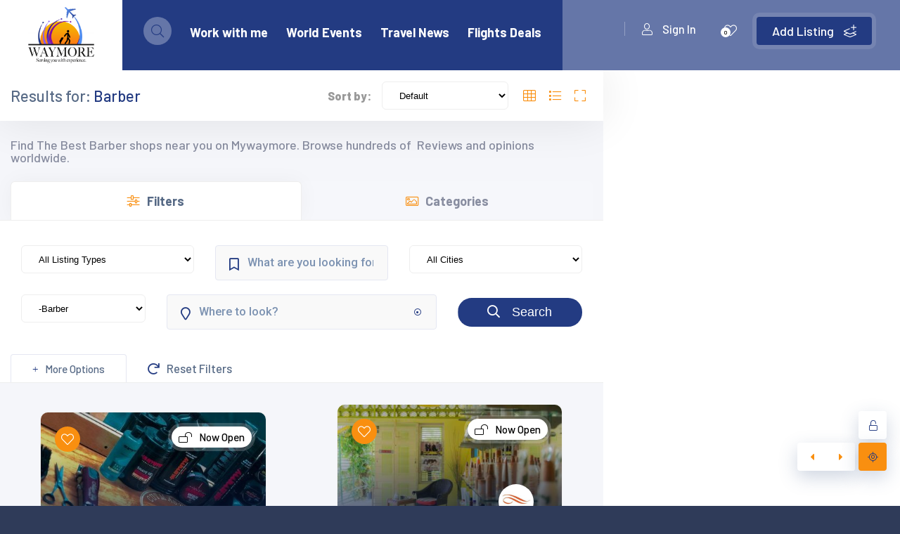

--- FILE ---
content_type: text/html; charset=UTF-8
request_url: https://www.mywaymore.com/listing_cat/barber/
body_size: 50607
content:
<!DOCTYPE html>
<html lang="en-US" class="no-js no-svg" itemscope> 
<head>
<meta charset="UTF-8">
<meta name="viewport" content="width=device-width, initial-scale=1.0, minimum-scale=1.0, maximum-scale=1.0, user-scalable=no">
<link rel="profile" href="//gmpg.org/xfn/11">
<meta name='robots' content='index, follow, max-image-preview:large, max-snippet:-1, max-video-preview:-1' />
<!-- Google tag (gtag.js) consent mode dataLayer added by Site Kit -->
<script type="874a255ab5d4548f2e340a85-text/javascript" id="google_gtagjs-js-consent-mode-data-layer">
/* <![CDATA[ */
window.dataLayer = window.dataLayer || [];function gtag(){dataLayer.push(arguments);}
gtag('consent', 'default', {"ad_personalization":"denied","ad_storage":"denied","ad_user_data":"denied","analytics_storage":"denied","functionality_storage":"denied","security_storage":"denied","personalization_storage":"denied","region":["AT","BE","BG","CH","CY","CZ","DE","DK","EE","ES","FI","FR","GB","GR","HR","HU","IE","IS","IT","LI","LT","LU","LV","MT","NL","NO","PL","PT","RO","SE","SI","SK"],"wait_for_update":500});
window._googlesitekitConsentCategoryMap = {"statistics":["analytics_storage"],"marketing":["ad_storage","ad_user_data","ad_personalization"],"functional":["functionality_storage","security_storage"],"preferences":["personalization_storage"]};
window._googlesitekitConsents = {"ad_personalization":"denied","ad_storage":"denied","ad_user_data":"denied","analytics_storage":"denied","functionality_storage":"denied","security_storage":"denied","personalization_storage":"denied","region":["AT","BE","BG","CH","CY","CZ","DE","DK","EE","ES","FI","FR","GB","GR","HR","HU","IE","IS","IT","LI","LT","LU","LV","MT","NL","NO","PL","PT","RO","SE","SI","SK"],"wait_for_update":500};
/* ]]> */
</script>
<!-- End Google tag (gtag.js) consent mode dataLayer added by Site Kit -->

	<!-- This site is optimized with the Yoast SEO plugin v26.7 - https://yoast.com/wordpress/plugins/seo/ -->
	<title>Barber - MyWaymore Services</title>
	<meta name="description" content="Find The Best Barber shop near you on Mywaymore. Browse hundreds of  Reviews and opinions worldwide." />
	<link rel="canonical" href="https://www.mywaymore.com/listing_cat/barber/" />
	<meta property="og:locale" content="en_US" />
	<meta property="og:type" content="article" />
	<meta property="og:title" content="Barber - MyWaymore Services" />
	<meta property="og:description" content="Find The Best Barber shop near you on Mywaymore. Browse hundreds of  Reviews and opinions worldwide." />
	<meta property="og:url" content="https://www.mywaymore.com/listing_cat/barber/" />
	<meta property="og:site_name" content="MyWaymore Services" />
	<meta name="twitter:card" content="summary_large_image" />
	<meta name="twitter:site" content="@mywaymore" />
	<script type="application/ld+json" class="yoast-schema-graph">{"@context":"https://schema.org","@graph":[{"@type":"CollectionPage","@id":"https://www.mywaymore.com/listing_cat/barber/","url":"https://www.mywaymore.com/listing_cat/barber/","name":"Barber - MyWaymore Services","isPartOf":{"@id":"https://www.mywaymore.com/#website"},"primaryImageOfPage":{"@id":"https://www.mywaymore.com/listing_cat/barber/#primaryimage"},"image":{"@id":"https://www.mywaymore.com/listing_cat/barber/#primaryimage"},"thumbnailUrl":"https://www.mywaymore.com/wp-content/uploads/2021/02/145785845_694988987826467_2856409979262855910_o.jpg","description":"Find The Best Barber shop near you on Mywaymore. Browse hundreds of  Reviews and opinions worldwide.","breadcrumb":{"@id":"https://www.mywaymore.com/listing_cat/barber/#breadcrumb"},"inLanguage":"en-US"},{"@type":"ImageObject","inLanguage":"en-US","@id":"https://www.mywaymore.com/listing_cat/barber/#primaryimage","url":"https://www.mywaymore.com/wp-content/uploads/2021/02/145785845_694988987826467_2856409979262855910_o.jpg","contentUrl":"https://www.mywaymore.com/wp-content/uploads/2021/02/145785845_694988987826467_2856409979262855910_o.jpg","width":526,"height":274,"caption":"145785845 694988987826467 2856409979262855910 o"},{"@type":"BreadcrumbList","@id":"https://www.mywaymore.com/listing_cat/barber/#breadcrumb","itemListElement":[{"@type":"ListItem","position":1,"name":"Home","item":"https://www.mywaymore.com/"},{"@type":"ListItem","position":2,"name":"Beauty","item":"https://www.mywaymore.com/listing_cat/beauty/"},{"@type":"ListItem","position":3,"name":"Barber"}]},{"@type":"WebSite","@id":"https://www.mywaymore.com/#website","url":"https://www.mywaymore.com/","name":"MyWaymore","description":"Where connections make life easier","publisher":{"@id":"https://www.mywaymore.com/#organization"},"potentialAction":[{"@type":"SearchAction","target":{"@type":"EntryPoint","urlTemplate":"https://www.mywaymore.com/?s={search_term_string}"},"query-input":{"@type":"PropertyValueSpecification","valueRequired":true,"valueName":"search_term_string"}}],"inLanguage":"en-US"},{"@type":"Organization","@id":"https://www.mywaymore.com/#organization","name":"MyWaymore","url":"https://www.mywaymore.com/","logo":{"@type":"ImageObject","inLanguage":"en-US","@id":"https://www.mywaymore.com/#/schema/logo/image/","url":"https://www.mywaymore.com/wp-content/uploads/2021/05/cropped-cropped-logo-300x255-1.png","contentUrl":"https://www.mywaymore.com/wp-content/uploads/2021/05/cropped-cropped-logo-300x255-1.png","width":512,"height":512,"caption":"MyWaymore"},"image":{"@id":"https://www.mywaymore.com/#/schema/logo/image/"},"sameAs":["https://www.facebook.com/waymoretravel","https://x.com/mywaymore","https://www.instagram.com/waymore_services/"]}]}</script>
	<!-- / Yoast SEO plugin. -->


<link rel='dns-prefetch' href='//maps.googleapis.com' />
<link rel='dns-prefetch' href='//www.googletagmanager.com' />
<link rel='dns-prefetch' href='//fonts.googleapis.com' />
<link rel='dns-prefetch' href='//use.fontawesome.com' />
<link href='https://fonts.gstatic.com' crossorigin rel='preconnect' />
<link rel="alternate" type="application/rss+xml" title="MyWaymore Services &raquo; Feed" href="https://www.mywaymore.com/feed/" />
<link rel="alternate" type="application/rss+xml" title="MyWaymore Services &raquo; Comments Feed" href="https://www.mywaymore.com/comments/feed/" />
<link rel="alternate" type="application/rss+xml" title="MyWaymore Services &raquo; Barber Category Feed" href="https://www.mywaymore.com/listing_cat/barber/feed/" />
<style id='wp-img-auto-sizes-contain-inline-css' type='text/css'>
img:is([sizes=auto i],[sizes^="auto," i]){contain-intrinsic-size:3000px 1500px}
/*# sourceURL=wp-img-auto-sizes-contain-inline-css */
</style>
<link rel='stylesheet' id='ayecode-ui-css' href='https://www.mywaymore.com/wp-content/plugins/userswp/vendor/ayecode/wp-ayecode-ui/assets/css/ayecode-ui-compatibility.css?ver=0.2.42' type='text/css' media='all' />
<style id='ayecode-ui-inline-css' type='text/css'>
body.modal-open #wpadminbar{z-index:999}.embed-responsive-16by9 .fluid-width-video-wrapper{padding:0!important;position:initial}
/*# sourceURL=ayecode-ui-inline-css */
</style>
<style id='wp-emoji-styles-inline-css' type='text/css'>

	img.wp-smiley, img.emoji {
		display: inline !important;
		border: none !important;
		box-shadow: none !important;
		height: 1em !important;
		width: 1em !important;
		margin: 0 0.07em !important;
		vertical-align: -0.1em !important;
		background: none !important;
		padding: 0 !important;
	}
/*# sourceURL=wp-emoji-styles-inline-css */
</style>
<link rel='stylesheet' id='wp-block-library-css' href='https://www.mywaymore.com/wp-includes/css/dist/block-library/style.min.css?ver=6.9' type='text/css' media='all' />
<style id='classic-theme-styles-inline-css' type='text/css'>
/*! This file is auto-generated */
.wp-block-button__link{color:#fff;background-color:#32373c;border-radius:9999px;box-shadow:none;text-decoration:none;padding:calc(.667em + 2px) calc(1.333em + 2px);font-size:1.125em}.wp-block-file__button{background:#32373c;color:#fff;text-decoration:none}
/*# sourceURL=/wp-includes/css/classic-themes.min.css */
</style>
<style id='bp-login-form-style-inline-css' type='text/css'>
.widget_bp_core_login_widget .bp-login-widget-user-avatar{float:left}.widget_bp_core_login_widget .bp-login-widget-user-links{margin-left:70px}#bp-login-widget-form label{display:block;font-weight:600;margin:15px 0 5px;width:auto}#bp-login-widget-form input[type=password],#bp-login-widget-form input[type=text]{background-color:#fafafa;border:1px solid #d6d6d6;border-radius:0;font:inherit;font-size:100%;padding:.5em;width:100%}#bp-login-widget-form .bp-login-widget-register-link,#bp-login-widget-form .login-submit{display:inline;width:-moz-fit-content;width:fit-content}#bp-login-widget-form .bp-login-widget-register-link{margin-left:1em}#bp-login-widget-form .bp-login-widget-register-link a{filter:invert(1)}#bp-login-widget-form .bp-login-widget-pwd-link{font-size:80%}

/*# sourceURL=https://www.mywaymore.com/wp-content/plugins/buddypress/bp-core/blocks/login-form/index.css */
</style>
<style id='bp-primary-nav-style-inline-css' type='text/css'>
.buddypress_object_nav .bp-navs{background:#0000;clear:both;overflow:hidden}.buddypress_object_nav .bp-navs ul{margin:0;padding:0}.buddypress_object_nav .bp-navs ul li{list-style:none;margin:0}.buddypress_object_nav .bp-navs ul li a,.buddypress_object_nav .bp-navs ul li span{border:0;display:block;padding:5px 10px;text-decoration:none}.buddypress_object_nav .bp-navs ul li .count{background:#eaeaea;border:1px solid #ccc;border-radius:50%;color:#555;display:inline-block;font-size:12px;margin-left:2px;padding:3px 6px;text-align:center;vertical-align:middle}.buddypress_object_nav .bp-navs ul li a .count:empty{display:none}.buddypress_object_nav .bp-navs ul li.last select{max-width:185px}.buddypress_object_nav .bp-navs ul li.current a,.buddypress_object_nav .bp-navs ul li.selected a{color:#333;opacity:1}.buddypress_object_nav .bp-navs ul li.current a .count,.buddypress_object_nav .bp-navs ul li.selected a .count{background-color:#fff}.buddypress_object_nav .bp-navs ul li.dynamic a .count,.buddypress_object_nav .bp-navs ul li.dynamic.current a .count,.buddypress_object_nav .bp-navs ul li.dynamic.selected a .count{background-color:#5087e5;border:0;color:#fafafa}.buddypress_object_nav .bp-navs ul li.dynamic a:hover .count{background-color:#5087e5;border:0;color:#fff}.buddypress_object_nav .main-navs.dir-navs{margin-bottom:20px}.buddypress_object_nav .bp-navs.group-create-links ul li.current a{text-align:center}.buddypress_object_nav .bp-navs.group-create-links ul li:not(.current),.buddypress_object_nav .bp-navs.group-create-links ul li:not(.current) a{color:#767676}.buddypress_object_nav .bp-navs.group-create-links ul li:not(.current) a:focus,.buddypress_object_nav .bp-navs.group-create-links ul li:not(.current) a:hover{background:none;color:#555}.buddypress_object_nav .bp-navs.group-create-links ul li:not(.current) a[disabled]:focus,.buddypress_object_nav .bp-navs.group-create-links ul li:not(.current) a[disabled]:hover{color:#767676}

/*# sourceURL=https://www.mywaymore.com/wp-content/plugins/buddypress/bp-core/blocks/primary-nav/index.css */
</style>
<style id='bp-member-style-inline-css' type='text/css'>
[data-type="bp/member"] input.components-placeholder__input{border:1px solid #757575;border-radius:2px;flex:1 1 auto;padding:6px 8px}.bp-block-member{position:relative}.bp-block-member .member-content{display:flex}.bp-block-member .user-nicename{display:block}.bp-block-member .user-nicename a{border:none;color:currentColor;text-decoration:none}.bp-block-member .bp-profile-button{width:100%}.bp-block-member .bp-profile-button a.button{bottom:10px;display:inline-block;margin:18px 0 0;position:absolute;right:0}.bp-block-member.has-cover .item-header-avatar,.bp-block-member.has-cover .member-content,.bp-block-member.has-cover .member-description{z-index:2}.bp-block-member.has-cover .member-content,.bp-block-member.has-cover .member-description{padding-top:75px}.bp-block-member.has-cover .bp-member-cover-image{background-color:#c5c5c5;background-position:top;background-repeat:no-repeat;background-size:cover;border:0;display:block;height:150px;left:0;margin:0;padding:0;position:absolute;top:0;width:100%;z-index:1}.bp-block-member img.avatar{height:auto;width:auto}.bp-block-member.avatar-none .item-header-avatar{display:none}.bp-block-member.avatar-none.has-cover{min-height:200px}.bp-block-member.avatar-full{min-height:150px}.bp-block-member.avatar-full .item-header-avatar{width:180px}.bp-block-member.avatar-thumb .member-content{align-items:center;min-height:50px}.bp-block-member.avatar-thumb .item-header-avatar{width:70px}.bp-block-member.avatar-full.has-cover{min-height:300px}.bp-block-member.avatar-full.has-cover .item-header-avatar{width:200px}.bp-block-member.avatar-full.has-cover img.avatar{background:#fffc;border:2px solid #fff;margin-left:20px}.bp-block-member.avatar-thumb.has-cover .item-header-avatar{padding-top:75px}.entry .entry-content .bp-block-member .user-nicename a{border:none;color:currentColor;text-decoration:none}

/*# sourceURL=https://www.mywaymore.com/wp-content/plugins/buddypress/bp-members/blocks/member/index.css */
</style>
<style id='bp-members-style-inline-css' type='text/css'>
[data-type="bp/members"] .components-placeholder.is-appender{min-height:0}[data-type="bp/members"] .components-placeholder.is-appender .components-placeholder__label:empty{display:none}[data-type="bp/members"] .components-placeholder input.components-placeholder__input{border:1px solid #757575;border-radius:2px;flex:1 1 auto;padding:6px 8px}[data-type="bp/members"].avatar-none .member-description{width:calc(100% - 44px)}[data-type="bp/members"].avatar-full .member-description{width:calc(100% - 224px)}[data-type="bp/members"].avatar-thumb .member-description{width:calc(100% - 114px)}[data-type="bp/members"] .member-content{position:relative}[data-type="bp/members"] .member-content .is-right{position:absolute;right:2px;top:2px}[data-type="bp/members"] .columns-2 .member-content .member-description,[data-type="bp/members"] .columns-3 .member-content .member-description,[data-type="bp/members"] .columns-4 .member-content .member-description{padding-left:44px;width:calc(100% - 44px)}[data-type="bp/members"] .columns-3 .is-right{right:-10px}[data-type="bp/members"] .columns-4 .is-right{right:-50px}.bp-block-members.is-grid{display:flex;flex-wrap:wrap;padding:0}.bp-block-members.is-grid .member-content{margin:0 1.25em 1.25em 0;width:100%}@media(min-width:600px){.bp-block-members.columns-2 .member-content{width:calc(50% - .625em)}.bp-block-members.columns-2 .member-content:nth-child(2n){margin-right:0}.bp-block-members.columns-3 .member-content{width:calc(33.33333% - .83333em)}.bp-block-members.columns-3 .member-content:nth-child(3n){margin-right:0}.bp-block-members.columns-4 .member-content{width:calc(25% - .9375em)}.bp-block-members.columns-4 .member-content:nth-child(4n){margin-right:0}}.bp-block-members .member-content{display:flex;flex-direction:column;padding-bottom:1em;text-align:center}.bp-block-members .member-content .item-header-avatar,.bp-block-members .member-content .member-description{width:100%}.bp-block-members .member-content .item-header-avatar{margin:0 auto}.bp-block-members .member-content .item-header-avatar img.avatar{display:inline-block}@media(min-width:600px){.bp-block-members .member-content{flex-direction:row;text-align:left}.bp-block-members .member-content .item-header-avatar,.bp-block-members .member-content .member-description{width:auto}.bp-block-members .member-content .item-header-avatar{margin:0}}.bp-block-members .member-content .user-nicename{display:block}.bp-block-members .member-content .user-nicename a{border:none;color:currentColor;text-decoration:none}.bp-block-members .member-content time{color:#767676;display:block;font-size:80%}.bp-block-members.avatar-none .item-header-avatar{display:none}.bp-block-members.avatar-full{min-height:190px}.bp-block-members.avatar-full .item-header-avatar{width:180px}.bp-block-members.avatar-thumb .member-content{min-height:80px}.bp-block-members.avatar-thumb .item-header-avatar{width:70px}.bp-block-members.columns-2 .member-content,.bp-block-members.columns-3 .member-content,.bp-block-members.columns-4 .member-content{display:block;text-align:center}.bp-block-members.columns-2 .member-content .item-header-avatar,.bp-block-members.columns-3 .member-content .item-header-avatar,.bp-block-members.columns-4 .member-content .item-header-avatar{margin:0 auto}.bp-block-members img.avatar{height:auto;max-width:-moz-fit-content;max-width:fit-content;width:auto}.bp-block-members .member-content.has-activity{align-items:center}.bp-block-members .member-content.has-activity .item-header-avatar{padding-right:1em}.bp-block-members .member-content.has-activity .wp-block-quote{margin-bottom:0;text-align:left}.bp-block-members .member-content.has-activity .wp-block-quote cite a,.entry .entry-content .bp-block-members .user-nicename a{border:none;color:currentColor;text-decoration:none}

/*# sourceURL=https://www.mywaymore.com/wp-content/plugins/buddypress/bp-members/blocks/members/index.css */
</style>
<style id='bp-dynamic-members-style-inline-css' type='text/css'>
.bp-dynamic-block-container .item-options{font-size:.5em;margin:0 0 1em;padding:1em 0}.bp-dynamic-block-container .item-options a.selected{font-weight:600}.bp-dynamic-block-container ul.item-list{list-style:none;margin:1em 0;padding-left:0}.bp-dynamic-block-container ul.item-list li{margin-bottom:1em}.bp-dynamic-block-container ul.item-list li:after,.bp-dynamic-block-container ul.item-list li:before{content:" ";display:table}.bp-dynamic-block-container ul.item-list li:after{clear:both}.bp-dynamic-block-container ul.item-list li .item-avatar{float:left;width:60px}.bp-dynamic-block-container ul.item-list li .item{margin-left:70px}

/*# sourceURL=https://www.mywaymore.com/wp-content/plugins/buddypress/bp-members/blocks/dynamic-members/index.css */
</style>
<style id='bp-online-members-style-inline-css' type='text/css'>
.widget_bp_core_whos_online_widget .avatar-block,[data-type="bp/online-members"] .avatar-block{display:flex;flex-flow:row wrap}.widget_bp_core_whos_online_widget .avatar-block img,[data-type="bp/online-members"] .avatar-block img{margin:.5em}

/*# sourceURL=https://www.mywaymore.com/wp-content/plugins/buddypress/bp-members/blocks/online-members/index.css */
</style>
<style id='bp-active-members-style-inline-css' type='text/css'>
.widget_bp_core_recently_active_widget .avatar-block,[data-type="bp/active-members"] .avatar-block{display:flex;flex-flow:row wrap}.widget_bp_core_recently_active_widget .avatar-block img,[data-type="bp/active-members"] .avatar-block img{margin:.5em}

/*# sourceURL=https://www.mywaymore.com/wp-content/plugins/buddypress/bp-members/blocks/active-members/index.css */
</style>
<style id='bp-latest-activities-style-inline-css' type='text/css'>
.bp-latest-activities .components-flex.components-select-control select[multiple]{height:auto;padding:0 8px}.bp-latest-activities .components-flex.components-select-control select[multiple]+.components-input-control__suffix svg{display:none}.bp-latest-activities-block a,.entry .entry-content .bp-latest-activities-block a{border:none;text-decoration:none}.bp-latest-activities-block .activity-list.item-list blockquote{border:none;padding:0}.bp-latest-activities-block .activity-list.item-list blockquote .activity-item:not(.mini){box-shadow:1px 0 4px #00000026;padding:0 1em;position:relative}.bp-latest-activities-block .activity-list.item-list blockquote .activity-item:not(.mini):after,.bp-latest-activities-block .activity-list.item-list blockquote .activity-item:not(.mini):before{border-color:#0000;border-style:solid;content:"";display:block;height:0;left:15px;position:absolute;width:0}.bp-latest-activities-block .activity-list.item-list blockquote .activity-item:not(.mini):before{border-top-color:#00000026;border-width:9px;bottom:-18px;left:14px}.bp-latest-activities-block .activity-list.item-list blockquote .activity-item:not(.mini):after{border-top-color:#fff;border-width:8px;bottom:-16px}.bp-latest-activities-block .activity-list.item-list blockquote .activity-item.mini .avatar{display:inline-block;height:20px;margin-right:2px;vertical-align:middle;width:20px}.bp-latest-activities-block .activity-list.item-list footer{align-items:center;display:flex}.bp-latest-activities-block .activity-list.item-list footer img.avatar{border:none;display:inline-block;margin-right:.5em}.bp-latest-activities-block .activity-list.item-list footer .activity-time-since{font-size:90%}.bp-latest-activities-block .widget-error{border-left:4px solid #0b80a4;box-shadow:1px 0 4px #00000026}.bp-latest-activities-block .widget-error p{padding:0 1em}

/*# sourceURL=https://www.mywaymore.com/wp-content/plugins/buddypress/bp-activity/blocks/latest-activities/index.css */
</style>
<style id='bp-friends-style-inline-css' type='text/css'>
.bp-dynamic-block-container .item-options{font-size:.5em;margin:0 0 1em;padding:1em 0}.bp-dynamic-block-container .item-options a.selected{font-weight:600}.bp-dynamic-block-container ul.item-list{list-style:none;margin:1em 0;padding-left:0}.bp-dynamic-block-container ul.item-list li{margin-bottom:1em}.bp-dynamic-block-container ul.item-list li:after,.bp-dynamic-block-container ul.item-list li:before{content:" ";display:table}.bp-dynamic-block-container ul.item-list li:after{clear:both}.bp-dynamic-block-container ul.item-list li .item-avatar{float:left;width:60px}.bp-dynamic-block-container ul.item-list li .item{margin-left:70px}

/*# sourceURL=https://www.mywaymore.com/wp-content/plugins/buddypress/bp-friends/blocks/dynamic-friends/index.css */
</style>
<style id='global-styles-inline-css' type='text/css'>
:root{--wp--preset--aspect-ratio--square: 1;--wp--preset--aspect-ratio--4-3: 4/3;--wp--preset--aspect-ratio--3-4: 3/4;--wp--preset--aspect-ratio--3-2: 3/2;--wp--preset--aspect-ratio--2-3: 2/3;--wp--preset--aspect-ratio--16-9: 16/9;--wp--preset--aspect-ratio--9-16: 9/16;--wp--preset--color--black: #000000;--wp--preset--color--cyan-bluish-gray: #abb8c3;--wp--preset--color--white: #ffffff;--wp--preset--color--pale-pink: #f78da7;--wp--preset--color--vivid-red: #cf2e2e;--wp--preset--color--luminous-vivid-orange: #ff6900;--wp--preset--color--luminous-vivid-amber: #fcb900;--wp--preset--color--light-green-cyan: #7bdcb5;--wp--preset--color--vivid-green-cyan: #00d084;--wp--preset--color--pale-cyan-blue: #8ed1fc;--wp--preset--color--vivid-cyan-blue: #0693e3;--wp--preset--color--vivid-purple: #9b51e0;--wp--preset--gradient--vivid-cyan-blue-to-vivid-purple: linear-gradient(135deg,rgb(6,147,227) 0%,rgb(155,81,224) 100%);--wp--preset--gradient--light-green-cyan-to-vivid-green-cyan: linear-gradient(135deg,rgb(122,220,180) 0%,rgb(0,208,130) 100%);--wp--preset--gradient--luminous-vivid-amber-to-luminous-vivid-orange: linear-gradient(135deg,rgb(252,185,0) 0%,rgb(255,105,0) 100%);--wp--preset--gradient--luminous-vivid-orange-to-vivid-red: linear-gradient(135deg,rgb(255,105,0) 0%,rgb(207,46,46) 100%);--wp--preset--gradient--very-light-gray-to-cyan-bluish-gray: linear-gradient(135deg,rgb(238,238,238) 0%,rgb(169,184,195) 100%);--wp--preset--gradient--cool-to-warm-spectrum: linear-gradient(135deg,rgb(74,234,220) 0%,rgb(151,120,209) 20%,rgb(207,42,186) 40%,rgb(238,44,130) 60%,rgb(251,105,98) 80%,rgb(254,248,76) 100%);--wp--preset--gradient--blush-light-purple: linear-gradient(135deg,rgb(255,206,236) 0%,rgb(152,150,240) 100%);--wp--preset--gradient--blush-bordeaux: linear-gradient(135deg,rgb(254,205,165) 0%,rgb(254,45,45) 50%,rgb(107,0,62) 100%);--wp--preset--gradient--luminous-dusk: linear-gradient(135deg,rgb(255,203,112) 0%,rgb(199,81,192) 50%,rgb(65,88,208) 100%);--wp--preset--gradient--pale-ocean: linear-gradient(135deg,rgb(255,245,203) 0%,rgb(182,227,212) 50%,rgb(51,167,181) 100%);--wp--preset--gradient--electric-grass: linear-gradient(135deg,rgb(202,248,128) 0%,rgb(113,206,126) 100%);--wp--preset--gradient--midnight: linear-gradient(135deg,rgb(2,3,129) 0%,rgb(40,116,252) 100%);--wp--preset--font-size--small: 13px;--wp--preset--font-size--medium: 20px;--wp--preset--font-size--large: 36px;--wp--preset--font-size--x-large: 42px;--wp--preset--spacing--20: 0.44rem;--wp--preset--spacing--30: 0.67rem;--wp--preset--spacing--40: 1rem;--wp--preset--spacing--50: 1.5rem;--wp--preset--spacing--60: 2.25rem;--wp--preset--spacing--70: 3.38rem;--wp--preset--spacing--80: 5.06rem;--wp--preset--shadow--natural: 6px 6px 9px rgba(0, 0, 0, 0.2);--wp--preset--shadow--deep: 12px 12px 50px rgba(0, 0, 0, 0.4);--wp--preset--shadow--sharp: 6px 6px 0px rgba(0, 0, 0, 0.2);--wp--preset--shadow--outlined: 6px 6px 0px -3px rgb(255, 255, 255), 6px 6px rgb(0, 0, 0);--wp--preset--shadow--crisp: 6px 6px 0px rgb(0, 0, 0);}:where(.is-layout-flex){gap: 0.5em;}:where(.is-layout-grid){gap: 0.5em;}body .is-layout-flex{display: flex;}.is-layout-flex{flex-wrap: wrap;align-items: center;}.is-layout-flex > :is(*, div){margin: 0;}body .is-layout-grid{display: grid;}.is-layout-grid > :is(*, div){margin: 0;}:where(.wp-block-columns.is-layout-flex){gap: 2em;}:where(.wp-block-columns.is-layout-grid){gap: 2em;}:where(.wp-block-post-template.is-layout-flex){gap: 1.25em;}:where(.wp-block-post-template.is-layout-grid){gap: 1.25em;}.has-black-color{color: var(--wp--preset--color--black) !important;}.has-cyan-bluish-gray-color{color: var(--wp--preset--color--cyan-bluish-gray) !important;}.has-white-color{color: var(--wp--preset--color--white) !important;}.has-pale-pink-color{color: var(--wp--preset--color--pale-pink) !important;}.has-vivid-red-color{color: var(--wp--preset--color--vivid-red) !important;}.has-luminous-vivid-orange-color{color: var(--wp--preset--color--luminous-vivid-orange) !important;}.has-luminous-vivid-amber-color{color: var(--wp--preset--color--luminous-vivid-amber) !important;}.has-light-green-cyan-color{color: var(--wp--preset--color--light-green-cyan) !important;}.has-vivid-green-cyan-color{color: var(--wp--preset--color--vivid-green-cyan) !important;}.has-pale-cyan-blue-color{color: var(--wp--preset--color--pale-cyan-blue) !important;}.has-vivid-cyan-blue-color{color: var(--wp--preset--color--vivid-cyan-blue) !important;}.has-vivid-purple-color{color: var(--wp--preset--color--vivid-purple) !important;}.has-black-background-color{background-color: var(--wp--preset--color--black) !important;}.has-cyan-bluish-gray-background-color{background-color: var(--wp--preset--color--cyan-bluish-gray) !important;}.has-white-background-color{background-color: var(--wp--preset--color--white) !important;}.has-pale-pink-background-color{background-color: var(--wp--preset--color--pale-pink) !important;}.has-vivid-red-background-color{background-color: var(--wp--preset--color--vivid-red) !important;}.has-luminous-vivid-orange-background-color{background-color: var(--wp--preset--color--luminous-vivid-orange) !important;}.has-luminous-vivid-amber-background-color{background-color: var(--wp--preset--color--luminous-vivid-amber) !important;}.has-light-green-cyan-background-color{background-color: var(--wp--preset--color--light-green-cyan) !important;}.has-vivid-green-cyan-background-color{background-color: var(--wp--preset--color--vivid-green-cyan) !important;}.has-pale-cyan-blue-background-color{background-color: var(--wp--preset--color--pale-cyan-blue) !important;}.has-vivid-cyan-blue-background-color{background-color: var(--wp--preset--color--vivid-cyan-blue) !important;}.has-vivid-purple-background-color{background-color: var(--wp--preset--color--vivid-purple) !important;}.has-black-border-color{border-color: var(--wp--preset--color--black) !important;}.has-cyan-bluish-gray-border-color{border-color: var(--wp--preset--color--cyan-bluish-gray) !important;}.has-white-border-color{border-color: var(--wp--preset--color--white) !important;}.has-pale-pink-border-color{border-color: var(--wp--preset--color--pale-pink) !important;}.has-vivid-red-border-color{border-color: var(--wp--preset--color--vivid-red) !important;}.has-luminous-vivid-orange-border-color{border-color: var(--wp--preset--color--luminous-vivid-orange) !important;}.has-luminous-vivid-amber-border-color{border-color: var(--wp--preset--color--luminous-vivid-amber) !important;}.has-light-green-cyan-border-color{border-color: var(--wp--preset--color--light-green-cyan) !important;}.has-vivid-green-cyan-border-color{border-color: var(--wp--preset--color--vivid-green-cyan) !important;}.has-pale-cyan-blue-border-color{border-color: var(--wp--preset--color--pale-cyan-blue) !important;}.has-vivid-cyan-blue-border-color{border-color: var(--wp--preset--color--vivid-cyan-blue) !important;}.has-vivid-purple-border-color{border-color: var(--wp--preset--color--vivid-purple) !important;}.has-vivid-cyan-blue-to-vivid-purple-gradient-background{background: var(--wp--preset--gradient--vivid-cyan-blue-to-vivid-purple) !important;}.has-light-green-cyan-to-vivid-green-cyan-gradient-background{background: var(--wp--preset--gradient--light-green-cyan-to-vivid-green-cyan) !important;}.has-luminous-vivid-amber-to-luminous-vivid-orange-gradient-background{background: var(--wp--preset--gradient--luminous-vivid-amber-to-luminous-vivid-orange) !important;}.has-luminous-vivid-orange-to-vivid-red-gradient-background{background: var(--wp--preset--gradient--luminous-vivid-orange-to-vivid-red) !important;}.has-very-light-gray-to-cyan-bluish-gray-gradient-background{background: var(--wp--preset--gradient--very-light-gray-to-cyan-bluish-gray) !important;}.has-cool-to-warm-spectrum-gradient-background{background: var(--wp--preset--gradient--cool-to-warm-spectrum) !important;}.has-blush-light-purple-gradient-background{background: var(--wp--preset--gradient--blush-light-purple) !important;}.has-blush-bordeaux-gradient-background{background: var(--wp--preset--gradient--blush-bordeaux) !important;}.has-luminous-dusk-gradient-background{background: var(--wp--preset--gradient--luminous-dusk) !important;}.has-pale-ocean-gradient-background{background: var(--wp--preset--gradient--pale-ocean) !important;}.has-electric-grass-gradient-background{background: var(--wp--preset--gradient--electric-grass) !important;}.has-midnight-gradient-background{background: var(--wp--preset--gradient--midnight) !important;}.has-small-font-size{font-size: var(--wp--preset--font-size--small) !important;}.has-medium-font-size{font-size: var(--wp--preset--font-size--medium) !important;}.has-large-font-size{font-size: var(--wp--preset--font-size--large) !important;}.has-x-large-font-size{font-size: var(--wp--preset--font-size--x-large) !important;}
:where(.wp-block-post-template.is-layout-flex){gap: 1.25em;}:where(.wp-block-post-template.is-layout-grid){gap: 1.25em;}
:where(.wp-block-term-template.is-layout-flex){gap: 1.25em;}:where(.wp-block-term-template.is-layout-grid){gap: 1.25em;}
:where(.wp-block-columns.is-layout-flex){gap: 2em;}:where(.wp-block-columns.is-layout-grid){gap: 2em;}
:root :where(.wp-block-pullquote){font-size: 1.5em;line-height: 1.6;}
/*# sourceURL=global-styles-inline-css */
</style>
<link rel='stylesheet' id='wpcf7-stripe-css' href='https://www.mywaymore.com/wp-content/plugins/contact-form-7/modules/stripe/style.css?ver=6.1.4' type='text/css' media='all' />
<link rel='stylesheet' id='contact-form-7-css' href='https://www.mywaymore.com/wp-content/plugins/contact-form-7/includes/css/styles.css?ver=6.1.4' type='text/css' media='all' />
<link rel='stylesheet' id='townhub-addons-css' href='https://www.mywaymore.com/wp-content/plugins/townhub-add-ons/assets/css/townhub-add-ons.min.css?ver=6.9' type='text/css' media='all' />
<style id='townhub-addons-inline-css' type='text/css'>
@media screen and (min-width: 1024px){}@media screen and (min-width: 1024px){}@media screen and (min-width: 1024px){}@media screen and (min-width: 1024px){}@media screen and (min-width: 1024px){}@media screen and (min-width: 1024px){}@media screen and (min-width: 1024px){}@media screen and (min-width: 1024px){}@media screen and (min-width: 1024px){}@media screen and (min-width: 1024px){}@media screen and (min-width: 1024px){}@media screen and (min-width: 1024px){}@media screen and (min-width: 1024px){}@media screen and (min-width: 1024px){}@media screen and (min-width: 1024px){}@media screen and (min-width: 1024px){}@media screen and (min-width: 1024px){}@media screen and (min-width: 1024px){}@media screen and (min-width: 1024px){}@media screen and (min-width: 1024px){}@media screen and (min-width: 1024px){}@media screen and (min-width: 1024px){}@media screen and (min-width: 1024px){}@media screen and (min-width: 1024px){}@media screen and (min-width: 1024px){}@media screen and (min-width: 1024px){}@media screen and (min-width: 1024px){}@media screen and (min-width: 1024px){}@media screen and (min-width: 1024px){}@media screen and (min-width: 1024px){}@media screen and (min-width: 1024px){}@media screen and (min-width: 1024px){}@media screen and (min-width: 1024px){}@media screen and (min-width: 1024px){}@media screen and (min-width: 1024px){}@media screen and (min-width: 1024px){}@media screen and (min-width: 1024px){}@media screen and (min-width: 1024px){}@media screen and (min-width: 1024px){}@media screen and (min-width: 1024px){}@media screen and (min-width: 1024px){}@media screen and (min-width: 1024px){}@media screen and (min-width: 1024px){}@media screen and (min-width: 1024px){}@media screen and (min-width: 1024px){}@media screen and (min-width: 1024px){}@media screen and (min-width: 1024px){}@media screen and (min-width: 1024px){}@media screen and (min-width: 1024px){}@media screen and (min-width: 1024px){}@media screen and (min-width: 1024px){}@media screen and (min-width: 1024px){}@media screen and (min-width: 1024px){}@media screen and (min-width: 1024px){}@media screen and (min-width: 1024px){}@media screen and (min-width: 1024px){}@media screen and (min-width: 1024px){}@media screen and (min-width: 1024px){}@media screen and (min-width: 1024px){}@media screen and (min-width: 1024px){}@media screen and (min-width: 1024px){}@media screen and (min-width: 1024px){}@media screen and (min-width: 1024px){}@media screen and (min-width: 1024px){}@media screen and (min-width: 1024px){}@media screen and (min-width: 1024px){}@media screen and (min-width: 1024px){}@media screen and (min-width: 1024px){}@media screen and (min-width: 1024px){}@media screen and (min-width: 1024px){}@media screen and (min-width: 1024px){}@media screen and (min-width: 1024px){}@media screen and (min-width: 1024px){}@media screen and (min-width: 1024px){}@media screen and (min-width: 1024px){}@media screen and (min-width: 1024px){}@media screen and (min-width: 1024px){}@media screen and (min-width: 1024px){}@media screen and (min-width: 1024px){}@media screen and (min-width: 1024px){}@media screen and (min-width: 1024px){}@media screen and (min-width: 1024px){}@media screen and (min-width: 1024px){}@media screen and (min-width: 1024px){}@media screen and (min-width: 1024px){}@media screen and (min-width: 1024px){}@media screen and (min-width: 1024px){}@media screen and (min-width: 1024px){}@media screen and (min-width: 1024px){}@media screen and (min-width: 1024px){}@media screen and (min-width: 1024px){}@media screen and (min-width: 1024px){}@media screen and (min-width: 1024px){}@media screen and (min-width: 1024px){}@media screen and (min-width: 1024px){}@media screen and (min-width: 1024px){}@media screen and (min-width: 1024px){}@media screen and (min-width: 1024px){}@media screen and (min-width: 1024px){}@media screen and (min-width: 1024px){}@media screen and (min-width: 1024px){}@media screen and (min-width: 1024px){}@media screen and (min-width: 1024px){}@media screen and (min-width: 1024px){}@media screen and (min-width: 1024px){}@media screen and (min-width: 1024px){}@media screen and (min-width: 1024px){}@media screen and (min-width: 1024px){}@media screen and (min-width: 1024px){}@media screen and (min-width: 1024px){}@media screen and (min-width: 1024px){}@media screen and (min-width: 1024px){}@media screen and (min-width: 1024px){}@media screen and (min-width: 1024px){}
/*# sourceURL=townhub-addons-inline-css */
</style>
<link rel='stylesheet' id='userswp-css' href='https://www.mywaymore.com/wp-content/plugins/userswp/assets/css/users-wp.css?ver=1.2.53' type='text/css' media='all' />
<link rel='stylesheet' id='parent-style-css' href='https://www.mywaymore.com/wp-content/themes/townhub/style.css?ver=6.9' type='text/css' media='all' />
<link rel='stylesheet' id='child-style-css' href='https://www.mywaymore.com/wp-content/themes/townhub-child/style.css?ver=6.5.4' type='text/css' media='all' />
<link rel='stylesheet' id='townhub-fonts-css' href='https://fonts.googleapis.com/css?family=Raleway%3A300%2C400%2C700%2C800%2C900%7CRoboto%3A400%2C500%2C700%2C900&#038;display=swap&#038;subset=cyrillic%2Cvietnamese' type='text/css' media='all' />
<link rel='stylesheet' id='townhub-plugins-css' href='https://www.mywaymore.com/wp-content/themes/townhub/assets/css/plugins.css' type='text/css' media='all' />
<link rel='stylesheet' id='townhub-style-css' href='https://www.mywaymore.com/wp-content/themes/townhub-child/style.css?ver=6.9' type='text/css' media='all' />
<style id='townhub-style-inline-css' type='text/css'>
.main-header{height:100px}#wrapper{padding-top:100px}.admin-bar #wrapper{padding-top:132px}.admin-bar .map-container.column-map{top:132px}.admin-bar .hidden-search-column,.admin-bar .list-main-wrap-header.anim_clw{top:132px}@media screen and (max-width:782px){.admin-bar #wrapper{padding-top:146px}}
/*# sourceURL=townhub-style-inline-css */
</style>
<link rel='stylesheet' id='townhub-color-css' href='https://www.mywaymore.com/wp-content/themes/townhub/assets/css/color.min.css' type='text/css' media='all' />
<style id='townhub-color-inline-css' type='text/css'>
body{background:#2f3b59;color:#000}p{color:#878C9F}.loader-wrap{background:}a{color:#000}a:hover{color:#000}a:active{color:#000}#cancel-comment-reply-link,table a,.post-page-numbers.current,a.post-page-numbers:hover,.post-article>.list-single-main-item.block_box .post-page-numbers.current,.post-article>.list-single-main-item.block_box a.post-page-numbers:hover,.post-article>.list-single-main-item.block_box .post-opt li a:hover,.widget_meta ul a,.widget_rss ul a,.widget_recent_entries ul a,.widget_recent_comments ul a,.post-article>.list-single-main-item.block_box .post-opt-title a:hover,.nav-holder nav li a.act-link,.nav-holder nav li a:hover,.header-search_btn i,.show-reg-form i,.nice-select:before,.ctb-modal-title span strong,.lost_password a,.custom-form.dark-form label span,.filter-tags input:checked:after,.custom-form .filter-tags input:checked:after,.custom-form .filter-tags label a,.section-subtitle,.footer-social li a,.subfooter-nav li a,#footer-twiit .timePosted a:before,#subscribe-button i,.nice-select .nice-select-search-box:before,.nav-holder nav li a i,.show-lang i,.lang-tooltip a:hover,.main-register-holder .tabs-menu li a i,.header-modal_btn i,.custom-form .log-submit-btn:hover i,.main-search-input-item label i,.header-search-input label i,.location a,.footer-contacts li i,#footer-twiit p.tweet:after,.subscribe-header h3 span,.footer-link i,.footer-widget-posts .widget-posts-date i,.clear-wishlist,.widget-posts-descr-link a:hover,.geodir-category-location a i,.header-modal-top span strong,.cart-btn:hover i,.to-top,.map-popup-location-info i,.infowindow_wishlist-btn,.infobox-raiting_wrap span strong,.map-popup-footer .main-link i,.infoBox-close,.mapnavbtn,.mapzoom-in,.mapzoom-out,.location-btn,.list-main-wrap-title h2 span,.grid-opt li span.act-grid-opt,.reset-filters i,.avatar-tooltip strong,.facilities-list li i,.geodir-opt-list a:hover i,.geodir-js-favorite_btn:hover i,.geodir-category_contacts li span i,.geodir-category_contacts li a:hover,.close_gcc:hover,.listsearch-input-wrap-header i,.listsearch-input-item span.iconn-dec,.more-filter-option-btn i,.clear-filter-btn i,.back-to-filters,.price-rage-wrap-title i,.listsearch-input-wrap_contrl li a i,.geodir-opt-tooltip strong,.listing-features li i,.gdop-list-link:hover i,.show-hidden-sb i,.filter-sidebar-header .tabs-menu li a i,.datepicker--day-name,.scroll-nav li a.act-scrlink,.scroll-nav-wrapper-opt a.scroll-nav-wrapper-opt-btn i,.show-more-snopt:hover,.show-more-snopt-tooltip a i,.breadcrumbs a:before,.list-single-stats li span i,.list-single-main-item-title h3 i,.box-widget-item-header i,.opening-hours ul li.todaysDay span.opening-hours-day,.listing-carousel-button,.list-single-main-item-title i,.list-single-main-item-title:before,.box-widget-item-header:before,.list-author-widget-contacts li span i,.list-author-widget-contacts li i,.contact-infos i,.btn i,.reviews-comments-item-date i,.rate-review i,.chat-widget_input button,.fchat-header h3 a,.custom-form .review-total span input,.photoUpload span i,.bottom-bcw-box_link a:hover,.custom-form label i,.video-box-btn,.claim-widget-link a,.custom-form .quantity span i,.scroll-nav li a.act-scrlink i,.share-holder.hid-share .share-container .share-icon,.sc-btn,.list-single-main-item-title h3 span,.ss-slider-cont,.team-social li a,.team-info h4,.simple-title span,.back-tofilters i,.breadcrumbs-wrapper.block-breadcrumbs:before,.breadcrumbs-wrapper.top-breadcrumbs a:before,.top-breadcrumbs .container:before,.header-sec-link a i,.map-modal-container h3 a,.map-modal-close,.post-opt li i,.cat-item li span,.cat-item li a:hover,.brd-show-share i,.author-social li a,.post-nav-text strong,.post-nav:before,.faq-nav li a.act-scrlink i,.faq-nav li a.act-scrlink:before,.faq-nav li a:hover i,.log-massage a,.cart-total strong,.action-button i,.dashboard-header-stats-item span,.dashboard-header-stats-item i,.add_new-dashboard i,.tfp-btn strong,.user-profile-menu li a i,.logout_btn i,.dashboard-message-text p a,.dashboard-message-time i,.pass-input-wrap span,.fuzone .fu-text i,.radio input[type="radio"]:checked+span:before,.booking-list-message-text h4 span,.dashboard-message-text h4 a:hover,.chat-contacts-item .chat-contacts-item-text span,.recomm-price i,.time-line-icon i,.testi-link,.testimonilas-avatar h4,.testimonilas-text:before,.testimonilas-text:after,.cc-btn,.single-facts_2 .inline-facts-wrap .inline-facts i,.images-collage-title,.collage-image-input i,.process-count,.listing-counter span,.main-search-input-tabs .tabs-menu li.current a,.hero-categories li a i,.main-search-input-item span.iconn-dec,.main-search-button i,.shb,.follow-btn i,.user-profile-header_stats li span,.follow-user-list li:hover a span,.dashboard-tabs .tabs-menu li a span,.bold-facts .inline-facts-wrap .num,.page-scroll-nav nav li a i,.mob-nav-content-btn i,.map-close,.post-opt-title a:hover,.post-author a:hover span,.post-opt a:hover,.breadcrumbs-wrapper a:hover,.reviews-comments-header h4 a:hover,.listing-item-grid_title h3 a:hover,.geodir-category-content h3 a:hover,.footer-contacts li a:hover,.footer-widget-posts .widget-posts-descr a:hover,.footer-link:hover,.geodir-category-opt h4 a:hover,.header-search-button:hover i,.list-author-widget-contacts li a:hover,.contact-infos a:hover,.list-single-author a:hover,.close_sbfilters,.show-lang:hover i,.show-reg-form:hover,.ctb-modal-close:hover,.pac-icon:before,.pi-text h4,.hero-inputs-wrap .filter-gid-item .flabel-icon i,.logo-text,.lfield-icon i,.nice-select:before,.nice-select-search-box:before,.nearby-input-wrap .get-current-city,.filter-inputs-row label.flabel-icon i,.filter-inputs-row input[type=checkbox],.filter-inputs-row input[type=radio],.listings-loader,.notification-list-time i,.notification-msg a,.ajax-result-message,.opening-hours .current-status,.btn-link,.mdimgs-wrap ul .fu-text i,.widget-posts-date i,.footer-widget .widget-posts-descr a:hover,.townhub-tweet .timePosted a:before,.townhub-tweet p.tweet:after,.cat-item span,.cat-item a:hover,.currency-tooltip li a:hover,.show-currency-tooltip:hover span i,.subfooter-menu-wrap ul.menu li a,.subfooter-menu-wrap ul.menu li a:hover,.copyright a,.copyright a:hover,.subscribe-button i,.subscribe-agree-label a,.edit-listing-link,.lsingle-block-title:before,.comment-reply-title-wrap:before,.review-total-inner .reviews-total-score,.lbl-hasIcon i,.message-input button,.contact-date,.dashboard-card-content h4 span,.dashboard-card-content .entry-title a:hover,.lcheckout-title h2 span,.ck-form label i,.ck-form .ck-form-terms label a,.ck-form input[type="checkbox"]:checked:after,.lbl-hasIcon i,.booking-time-picker .tpick-icon,.prelog-message,.breadcrumbs-wrapper .woocommerce-breadcrumb a:before,section.products.related>h2:after,section.products.upsells>h2:after,.body-townhub ul.products li.product .woocommerce-loop-category__title:hover,.body-townhub ul.products li.product .woocommerce-loop-product__title:hover,.body-townhub ul.products li.product .price,.body-townhub div.product p.price,.body-townhub div.product span.price,.body-townhub ul.cart_list li a:hover,.body-townhub ul.product_list_widget li .woocommerce-Price-amount,ul.woocommerce-widget-layered-nav-list li span,ul.product-categories li span,.widget_archive span,.widget_pages span,.widget_nav_menu span,.widget_archive a:hover,.widget_pages a:hover,.widget_nav_menu a:hover,table#wp-calendar a:hover,.single-page-content-wrap .single-page-title-inside:before,.show-currency-tooltip .currency-symbol,.evticket-available span,.litem-ad,.flatWeatherPlugin ul.wiForecasts li.wi,.lcard-price strong,.scroll-nav-bookmark-btn i,.lshare-shortcode .showshare i,.card-verified i{color:#233b82}.nav-holder nav li.current-menu-ancestor>a,.nav-holder nav li.current-menu-item>a{color:#233b82}.dynamic-footer-widget .search-widget .search-submit,.color-bg,.nice-select .option.selected,.nice-select .option.selected.focus,.nav-holder nav li a:before,.section-separator:before,.footer-widget h3:before,.cluster div,.pagination a.current-page,.pagination a:hover,.irs-bar,.irs-slider,.irs-bar-edge,.catcar-scrollbar .swiper-scrollbar-drag,.checket-cat:after,.scroll-nav li a.act-scrlink:before,.listing-carousel_pagination .swiper-pagination-bullet.swiper-pagination-bullet-active,.box-media-zoom,.daterangepicker td.active,.list-widget-social li a,.contact-socials a,.btn.border-btn:hover,.chat-message.chat-message_user p,.chat-widget-button,.tags-stylwrap a:hover,.custom-form .quantity input.qty,.listing-hero-section .list-single-header-item h1:before,.box-item a,.menu-filters a.menu-filters-active,.promo-link i,.ss-slider-pagination .swiper-pagination-bullet.swiper-pagination-bullet-active,.accordion a.toggle span,.search-widget .search-submit:hover,.reply-item:hover,.comment-reply-link:hover,#progressbar li.active span,#progressbar li:before,.user-profile-menu li a.user-profile-act:before,.new-dashboard-item,.dashboard-title:before,.dhs-controls div:hover,.message-counter,.chat-contacts-item:after,.tc-pagination .swiper-pagination-bullet.swiper-pagination-bullet-active,.tc-pagination2 .swiper-pagination-bullet.swiper-pagination-bullet-active,.down-btn i,.listing-filters a.gallery-filter-active,.single-facts_2 .inline-facts-wrap:before,.single-social li a,.mob-nav-content-btn.slsw_vis,.infobox-status,.header-search_container .header-search-button:hover,.pac-item:hover,.process-item_time-line:before,.lg-actions .lg-next:hover,.lg-actions .lg-prev:hover,.pagination .current,.notification-list-remove,.listing-type-active,.listing-type-active:hover,.tabs-working-hours .tabs-menu .active,.cthiso-filters a.cthiso-filter-active,.tagcloud a:hover,.header-search-input-wrap .hero-inputs-wrap .main-search-button:hover,.loading-indicator span,.dashboard-chat-app-header,.your-reply .reply-text,.contact-item:after,.ck-progress-bar li.active span,.cal-months-footer .btn-cal-cancel,#chat-app .closechat_btn,.body-townhub div.product .woocommerce-tabs ul.tabs li.active,.body-townhub div.product form.cart .button,.cth-woo-content-bot .woocommerce-loop-product__link,.woocommerce-mini-cart__buttons.buttons a.button.checkout,.body-townhub nav.woocommerce-pagination .page-numbers:hover,.body-townhub nav.woocommerce-pagination .page-numbers.current,.body-townhub .cth-add-to-cart a.product_type_grouped,.body-townhub .cth-add-to-cart a.product_type_variable,.body-townhub .cth-add-to-cart a.add_to_cart_button,.btn-unlock-month,input.button-primary,.price-head{background:#233b82}.submit-sec-title:before,.header-search-input-wrap .hero-inputs-wrap .filter-gid-item input:focus,.pin,.nice-select:after,.loader-inner,.ed-btn,blockquote,.main-register-holder .tabs-menu li.current,.filter-sidebar-header .tabs-menu li.current,.header-search-input input:focus,.listsearch-input-wrap .tabs-menu li.current,.btn.border-btn,.litem-ad{border-color:#233b82}.body-townhub ul.cart_list .woocommerce-mini-cart-item a.remove{color:#233b82!important;border-color:#233b82}.body-townhub.woocommerce-cart .wc-proceed-to-checkout a.checkout-button,.body-townhub.woocommerce-cart table.cart td.actions button.button,.body-townhub.woocommerce-checkout .place-order button.button.alt{background:#233b82}.body-townhub.woocommerce-cart .wc-proceed-to-checkout a.checkout-button:hover,.body-townhub.woocommerce-checkout .place-order button.button.alt:hover{background:#1aa2fe}.woocommerce-mini-cart__buttons.buttons a,.body-townhub.woocommerce-cart table.cart td.actions .coupon button.button,.body-townhub.woocommerce-cart .cart-collaterals .cart_totals button.button,.scroll-nav-bookmark-btn,.lshare-shortcode .showshare{background:#f98f10}.body-townhub .woocommerce-info{border-top-color:#233b82}.inline-lsiw .filter-sidebar-header .tabs-menu li.current a,.color2-bg,.list-widget-social li a:hover,.contact-socials a:hover,.accordion a.toggle.act-accordion,.banner-wdget-content a:hover,.inline-lsiw .listsearch-input-wrap_contrl li.current a,.cc-btn:hover,.down-btn:hover,.new-dashboard-item:hover,.header-search-button:hover,.lg-actions .lg-next,.lg-actions .lg-prev,.box-media-zoom:hover,.main-search-button,.cth-dropdown-options input[type="checkbox"]:checked+label,.fchat-header,.body-townhub #review_form input#submit,.body-townhub #review_form input#submit:hover,.body-townhub div.product form.cart .button:hover,.woocommerce-mini-cart__buttons.buttons a.button,.body-townhub .woocommerce-product-search button,.btn-book-now,.listing-rating-count-wrap .review-score,.scroll-nav-wrapper-opt a.scroll-nav-wrapper-opt-btn,.review-score-total span.review-score-total-item,.reviews-comments-item-text .review-score-user span.review-score-user_item,.to-top,.main-header,.geodir-js-favorite_btn span,.geodir-js-favorite_btn i,.block_box.box-widget-item .townhub-tweet p.tweet:before,.body-townhub .cth-add-to-cart a.product_type_grouped:hover,.body-townhub .cth-add-to-cart a.product_type_variable:hover,.body-townhub .cth-add-to-cart a.add_to_cart_button:hover,.header-modal-top,.widget-posts-descr-score,.clbtg,.toggle-filter-btn.tsb_act,.more-filter-option-btn.active-hidden-opt-btn,.inline-lsiw .more-filter-option-btn,.marker-count,.location-btn{background:#f98f10}.share-holder.hid-share .share-container .share-icon:hover,.images-collage-title.color-bg,.booking-details .msg-reply-to-link{color:#f98f10}.green-bg,div.datedropper.primary .pick-submit,.footer-bg-pin,.gsd_open,.lstatus-opening,.verified-badge,.toggle-filter-btn.tsb_act,.status.st_online span,.slide-progress,.reply-item,.comment-reply-link,#progressbar li.active:last-child span,.user-profile-menu li a span,.infobox-status.open,.map-popup-location-category.shop-cat,.process-item_time-line:after,.switchbtn input:checked+.switchbtn-label,.collage-image-input.hasicon.empty-content,.header-search-input-wrap .hero-inputs-wrap .main-search-button,.body-townhub span.onsale,.process-end i,.count-select-ser{background:#233b82}.clear-wishlist:hover,.lang-tooltip li a:before,.opening-hours ul li.todaysDay span.opening-hours-time,.pricerange .lpricerange-from,.pricerange .lpricerange-to,.tags-stylwrap .tags-title i,.faq-nav li a i,.tfp-det p a,.tfp-btn:before,.green-bg_color,.testi-link:hover,.woocommerce-grouped-product-list-item__price .woocommerce-Price-amount,.product_meta .posted_in a,.product_meta .tagged_as a,.ad-status-completed{color:#233b82}.orange-bg{background:#E9776D}.clear-singleinput,.cth-cleartime:hover,.cth-cleardate:hover,.advanced-filter-close{color:#E9776D}.blue-bg,.map-popup-location-category.gym-cat{background:#4C97FD}.blue-bg_color{color:#4C97FD}.red-bg,.gsd_close,.lstatus-closed,.map-popup-location-category.cafe-cat,.infobox-status.close{background:#F75C96}.red-bg_color,.withdrawal-cancel,.card-verified.cv_not i{color:#F75C96}.cancel-wdwal-btn,.yellow-bg,.map-popup-location-category.hotels-cat{background:#F8BD38}.yellow-bg_color{color:#F8BD38}.purp-bg,.map-popup-location-category.event-cat{background:#BE31E3}.purp-bg_color{color:#BE31E3}.dark-blue-bg{background:#3d528b}.purp-gradient-bg{background:linear-gradient(to left,#DBA9CB,#9451DA)}.green-gradient-bg{background:linear-gradient(to left,#233b82,#2e4daa)}.blue-gradient-bg{background:linear-gradient(to top,#213374,#214681)}.ctb-modal-title{background:#4E65A3}/*--gradient--*/ .color-gradient-bg,.gradient-bg,.header-modal .tabs-menu li.current,.scrollbar-inner2 .simplebar-scrollbar:before{background-color:#213374;background:-webkit-gradient(linear,0% 0%,0% 100%,from(#213374),to(#214681));background:-webkit-linear-gradient(top,#213374,#214681);background:-moz-linear-gradient(top,#213374,#214681);background:-ms-linear-gradient(top,#213374,#214681);background:-o-linear-gradient(top,#213374,#214681)}/*--dark gradient--*/ .gradient-dark{background-color:#325096;background:-webkit-gradient(linear,20% 0%,0% 10%,from(#4E65A3),to(#325096));background:-webkit-linear-gradient(right,#4E65A3,#325096);background:-moz-linear-gradient(right,#4E65A3,#325096);background:-ms-linear-gradient(right,#4E65A3,#325096);background:-o-linear-gradient(right,#4E65A3,#325096)}.green-bg i,.color-bg i{color:#fff}.del-bg{background:#F75C96}.available-cal-months .cal-date-checked,.available-cal-months .cal-date-checked:hover{background:#4db7fe}.available-cal-months .cal-date-inside{background:#80ccfe;color:#fff}.main-header{background:rgba(255,255,255,1);color:#f98f10}.header-search_btn,.main-header:before,.header-search_container{background:#ffffff}.nav-holder nav li a{color:#ffffff}.nav-holder nav li a:hover{color:#f98f10}.nav-holder nav li.current-menu-ancestor>a,.nav-holder nav li.current-menu-item>a{color:#f98f10}.nav-holder nav li ul{background:rgba(255,255,255,1)}.nav-holder nav li ul a{color:#000000}.nav-holder nav li ul a:hover{color:#f98f10}.nav-holder nav li ul li.current-menu-ancestor>a,.nav-holder nav li ul li.current-menu-item>a{color:#f98f10}.dark-footer{background:rgba(249,143,16,1);color:#fff}.dark-footer .footer-contacts li a,.dark-footer .footer-contacts li span,.dark-footer .footer-social span,.footer-widget .widget-posts-descr a,.footer-widget .widget-posts-date,.footer-widget .wid-tit,.dynamic-footer-widget,.dynamic-footer-widget .footer-link,.sub-footer .copyright,.dark-footer .show-currency-tooltip,.footer-widget .footer-contacts-widget p,.subscribe-agree-label,.dark-footer .subscribe-header p,.dark-footer .subscribe-header h3{color:#fff}.sub-footer{background:rgba(26,26,26,1)}.cancel-bg{background:#ccc}
#main-theme{height:auto!important;overflow:hidden}@media only screen and (max-width:1064px){#main-theme{height:auto!important;overflow:hidden}}@media only screen and (max-width:768px){#main-theme{height:auto!important;overflow:hidden}}@media only screen and (max-width:650px){#main-theme{height:auto!important;overflow:hidden}}
/*# sourceURL=townhub-color-inline-css */
</style>
<link rel='stylesheet' id='mycred-front-css' href='https://www.mywaymore.com/wp-content/plugins/mycred/assets/css/mycred-front.css?ver=2.9.7.3' type='text/css' media='all' />
<link rel='stylesheet' id='mycred-social-share-icons-css' href='https://www.mywaymore.com/wp-content/plugins/mycred/assets/css/mycred-social-icons.css?ver=2.9.7.3' type='text/css' media='all' />
<link rel='stylesheet' id='mycred-social-share-style-css' href='https://www.mywaymore.com/wp-content/plugins/mycred/assets/css/mycred-social-share.css?ver=2.9.7.3' type='text/css' media='all' />
<link rel="preload" as="style" href="https://fonts.googleapis.com/css?family=Barlow:500,800,700&#038;display=swap&#038;ver=1768132982" /><script src="/cdn-cgi/scripts/7d0fa10a/cloudflare-static/rocket-loader.min.js" data-cf-settings="874a255ab5d4548f2e340a85-|49"></script><link rel="stylesheet" href="https://fonts.googleapis.com/css?family=Barlow:500,800,700&#038;display=swap&#038;ver=1768132982" media="print" onload="this.media='all'"><noscript><link rel="stylesheet" href="https://fonts.googleapis.com/css?family=Barlow:500,800,700&#038;display=swap&#038;ver=1768132982" /></noscript><link rel='stylesheet' id='font-awesome-css' href='https://use.fontawesome.com/releases/v6.7.2/css/all.css?wpfas=true' type='text/css' media='all' />
<script type="874a255ab5d4548f2e340a85-text/javascript" src="https://www.mywaymore.com/wp-includes/js/jquery/jquery.min.js?ver=3.7.1" id="jquery-core-js"></script>
<script type="874a255ab5d4548f2e340a85-text/javascript" src="https://www.mywaymore.com/wp-includes/js/jquery/jquery-migrate.min.js?ver=3.4.1" id="jquery-migrate-js"></script>
<script type="874a255ab5d4548f2e340a85-text/javascript" src="https://www.mywaymore.com/wp-content/plugins/userswp/vendor/ayecode/wp-ayecode-ui/assets/js/select2.min.js?ver=4.0.11" id="select2-js"></script>
<script type="874a255ab5d4548f2e340a85-text/javascript" src="https://www.mywaymore.com/wp-content/plugins/userswp/vendor/ayecode/wp-ayecode-ui/assets/js/bootstrap.bundle.min.js?ver=0.2.42" id="bootstrap-js-bundle-js"></script>
<script type="874a255ab5d4548f2e340a85-text/javascript" id="bootstrap-js-bundle-js-after">
/* <![CDATA[ */
function aui_init_greedy_nav(){jQuery('nav.greedy').each(function(i,obj){if(jQuery(this).hasClass("being-greedy")){return true}jQuery(this).addClass('navbar-expand');var $vlinks='';var $dDownClass='';if(jQuery(this).find('.navbar-nav').length){if(jQuery(this).find('.navbar-nav').hasClass("being-greedy")){return true}$vlinks=jQuery(this).find('.navbar-nav').addClass("being-greedy w-100").removeClass('overflow-hidden')}else if(jQuery(this).find('.nav').length){if(jQuery(this).find('.nav').hasClass("being-greedy")){return true}$vlinks=jQuery(this).find('.nav').addClass("being-greedy w-100").removeClass('overflow-hidden');$dDownClass=' mt-2 '}else{return false}jQuery($vlinks).append('<li class="nav-item list-unstyled ml-auto greedy-btn d-none dropdown ">'+'<a href="javascript:void(0)" data-toggle="dropdown" class="nav-link"><i class="fas fa-ellipsis-h"></i> <span class="greedy-count badge badge-dark badge-pill"></span></a>'+'<ul class="greedy-links dropdown-menu  dropdown-menu-right '+$dDownClass+'"></ul>'+'</li>');var $hlinks=jQuery(this).find('.greedy-links');var $btn=jQuery(this).find('.greedy-btn');var numOfItems=0;var totalSpace=0;var closingTime=1000;var breakWidths=[];$vlinks.children().outerWidth(function(i,w){totalSpace+=w;numOfItems+=1;breakWidths.push(totalSpace)});var availableSpace,numOfVisibleItems,requiredSpace,buttonSpace,timer;function check(){buttonSpace=$btn.width();availableSpace=$vlinks.width()-10;numOfVisibleItems=$vlinks.children().length;requiredSpace=breakWidths[numOfVisibleItems-1];if(numOfVisibleItems>1&&requiredSpace>availableSpace){$vlinks.children().last().prev().prependTo($hlinks);numOfVisibleItems-=1;check()}else if(availableSpace>breakWidths[numOfVisibleItems]){$hlinks.children().first().insertBefore($btn);numOfVisibleItems+=1;check()}jQuery($btn).find(".greedy-count").html(numOfItems-numOfVisibleItems);if(numOfVisibleItems===numOfItems){$btn.addClass('d-none')}else $btn.removeClass('d-none')}jQuery(window).on("resize",function(){check()});check()})}function aui_select2_locale(){var aui_select2_params={"i18n_select_state_text":"Select an option\u2026","i18n_no_matches":"No matches found","i18n_ajax_error":"Loading failed","i18n_input_too_short_1":"Please enter 1 or more characters","i18n_input_too_short_n":"Please enter %item% or more characters","i18n_input_too_long_1":"Please delete 1 character","i18n_input_too_long_n":"Please delete %item% characters","i18n_selection_too_long_1":"You can only select 1 item","i18n_selection_too_long_n":"You can only select %item% items","i18n_load_more":"Loading more results\u2026","i18n_searching":"Searching\u2026"};return{language:{errorLoading:function(){return aui_select2_params.i18n_searching},inputTooLong:function(args){var overChars=args.input.length-args.maximum;if(1===overChars){return aui_select2_params.i18n_input_too_long_1}return aui_select2_params.i18n_input_too_long_n.replace('%item%',overChars)},inputTooShort:function(args){var remainingChars=args.minimum-args.input.length;if(1===remainingChars){return aui_select2_params.i18n_input_too_short_1}return aui_select2_params.i18n_input_too_short_n.replace('%item%',remainingChars)},loadingMore:function(){return aui_select2_params.i18n_load_more},maximumSelected:function(args){if(args.maximum===1){return aui_select2_params.i18n_selection_too_long_1}return aui_select2_params.i18n_selection_too_long_n.replace('%item%',args.maximum)},noResults:function(){return aui_select2_params.i18n_no_matches},searching:function(){return aui_select2_params.i18n_searching}}}}function aui_init_select2(){var select2_args=jQuery.extend({},aui_select2_locale());jQuery("select.aui-select2").each(function(){if(!jQuery(this).hasClass("select2-hidden-accessible")){jQuery(this).select2(select2_args)}})}function aui_time_ago(selector){var aui_timeago_params={"prefix_ago":"","suffix_ago":" ago","prefix_after":"after ","suffix_after":"","seconds":"less than a minute","minute":"about a minute","minutes":"%d minutes","hour":"about an hour","hours":"about %d hours","day":"a day","days":"%d days","month":"about a month","months":"%d months","year":"about a year","years":"%d years"};var templates={prefix:aui_timeago_params.prefix_ago,suffix:aui_timeago_params.suffix_ago,seconds:aui_timeago_params.seconds,minute:aui_timeago_params.minute,minutes:aui_timeago_params.minutes,hour:aui_timeago_params.hour,hours:aui_timeago_params.hours,day:aui_timeago_params.day,days:aui_timeago_params.days,month:aui_timeago_params.month,months:aui_timeago_params.months,year:aui_timeago_params.year,years:aui_timeago_params.years};var template=function(t,n){return templates[t]&&templates[t].replace(/%d/i,Math.abs(Math.round(n)))};var timer=function(time){if(!time)return;time=time.replace(/\.\d+/,"");time=time.replace(/-/,"/").replace(/-/,"/");time=time.replace(/T/," ").replace(/Z/," UTC");time=time.replace(/([\+\-]\d\d)\:?(\d\d)/," $1$2");time=new Date(time*1000||time);var now=new Date();var seconds=((now.getTime()-time)*.001)>>0;var minutes=seconds/60;var hours=minutes/60;var days=hours/24;var years=days/365;return templates.prefix+(seconds<45&&template('seconds',seconds)||seconds<90&&template('minute',1)||minutes<45&&template('minutes',minutes)||minutes<90&&template('hour',1)||hours<24&&template('hours',hours)||hours<42&&template('day',1)||days<30&&template('days',days)||days<45&&template('month',1)||days<365&&template('months',days/30)||years<1.5&&template('year',1)||template('years',years))+templates.suffix};var elements=document.getElementsByClassName(selector);if(selector&&elements&&elements.length){for(var i in elements){var $el=elements[i];if(typeof $el==='object'){$el.innerHTML='<i class="far fa-clock"></i> '+timer($el.getAttribute('title')||$el.getAttribute('datetime'))}}}setTimeout(function(){aui_time_ago(selector)},60000)}function aui_init_tooltips(){jQuery('[data-toggle="tooltip"]').tooltip();jQuery('[data-toggle="popover"]').popover();jQuery('[data-toggle="popover-html"]').popover({html:true});jQuery('[data-toggle="popover"],[data-toggle="popover-html"]').on('inserted.bs.popover',function(){jQuery('body > .popover').wrapAll("<div class='bsui' />")})}$aui_doing_init_flatpickr=false;function aui_init_flatpickr(){if(typeof jQuery.fn.flatpickr==="function"&&!$aui_doing_init_flatpickr){$aui_doing_init_flatpickr=true;try{flatpickr.localize({weekdays:{shorthand:['Sun','Mon','Tue','Wed','Thu','Fri','Sat'],longhand:['Sun','Mon','Tue','Wed','Thu','Fri','Sat'],},months:{shorthand:['Jan','Feb','Mar','Apr','May','Jun','Jul','Aug','Sep','Oct','Nov','Dec'],longhand:['January','February','March','April','May','June','July','August','September','October','November','December'],},daysInMonth:[31,28,31,30,31,30,31,31,30,31,30,31],firstDayOfWeek:0,ordinal:function(nth){var s=nth%100;if(s>3&&s<21)return"th";switch(s%10){case 1:return"st";case 2:return"nd";case 3:return"rd";default:return"th"}},rangeSeparator:' to ',weekAbbreviation:'Wk',scrollTitle:'Scroll to increment',toggleTitle:'Click to toggle',amPM:['AM','PM'],yearAriaLabel:'Year',hourAriaLabel:'Hour',minuteAriaLabel:'Minute',time_24hr:false})}catch(err){console.log(err.message)}jQuery('input[data-aui-init="flatpickr"]:not(.flatpickr-input)').flatpickr()}$aui_doing_init_flatpickr=false}$aui_doing_init_iconpicker=false;function aui_init_iconpicker(){if(typeof jQuery.fn.iconpicker==="function"&&!$aui_doing_init_iconpicker){$aui_doing_init_iconpicker=true;jQuery('input[data-aui-init="iconpicker"]:not(.iconpicker-input)').iconpicker()}$aui_doing_init_iconpicker=false}function aui_modal_iframe($title,$url,$footer,$dismissible,$class,$dialog_class,$body_class,responsive){if(!$body_class){$body_class='p-0'}var wClass='text-center position-absolute w-100 text-dark overlay overlay-white p-0 m-0 d-none d-flex justify-content-center align-items-center';var $body="",sClass="w-100 p-0 m-0";if(responsive){$body+='<div class="embed-responsive embed-responsive-16by9">';wClass+=' h-100';sClass+=' embed-responsive-item'}else{wClass+=' vh-100';sClass+=' vh-100'}$body+='<div class="ac-preview-loading '+wClass+'" style="left:0;top:0"><div class="spinner-border" role="status"></div></div>';$body+='<iframe id="embedModal-iframe" class="'+sClass+'" src="" width="100%" height="100%" frameborder="0" allowtransparency="true"></iframe>';if(responsive){$body+='</div>'}$m=aui_modal($title,$body,$footer,$dismissible,$class,$dialog_class,$body_class);jQuery($m).on('shown.bs.modal',function(e){iFrame=jQuery('#embedModal-iframe');jQuery('.ac-preview-loading').addClass('d-flex');iFrame.attr({src:$url});iFrame.load(function(){jQuery('.ac-preview-loading').removeClass('d-flex')})});return $m}function aui_modal($title,$body,$footer,$dismissible,$class,$dialog_class,$body_class){if(!$class){$class=''}if(!$dialog_class){$dialog_class=''}if(!$body){$body='<div class="text-center"><div class="spinner-border" role="status"></div></div>'}jQuery('.aui-modal').modal('hide').modal('dispose').remove();jQuery('.modal-backdrop').remove();var $modal='';$modal+='<div class="modal aui-modal fade shadow bsui '+$class+'" tabindex="-1">'+'<div class="modal-dialog modal-dialog-centered '+$dialog_class+'">'+'<div class="modal-content border-0 shadow">';if($title){$modal+='<div class="modal-header">'+'<h5 class="modal-title">'+$title+'</h5>';if($dismissible){$modal+='<button type="button" class="close" data-dismiss="modal" aria-label="Close">'+'<span aria-hidden="true">&times;</span>'+'</button>'}$modal+='</div>'}$modal+='<div class="modal-body '+$body_class+'">'+$body+'</div>';if($footer){$modal+='<div class="modal-footer">'+$footer+'</div>'}$modal+='</div>'+'</div>'+'</div>';jQuery('body').append($modal);return jQuery('.aui-modal').modal('hide').modal({})}function aui_conditional_fields(form){jQuery(form).find(".aui-conditional-field").each(function(){var $element_require=jQuery(this).data('element-require');if($element_require){$element_require=$element_require.replace("&#039;","'");$element_require=$element_require.replace("&quot;",'"');if(aui_check_form_condition($element_require,form)){jQuery(this).removeClass('d-none')}else{jQuery(this).addClass('d-none')}}})}function aui_check_form_condition(condition,form){if(form){condition=condition.replace(/\(form\)/g,"('"+form+"')")}return new Function("return "+condition+";")()}jQuery.fn.aui_isOnScreen=function(){var win=jQuery(window);var viewport={top:win.scrollTop(),left:win.scrollLeft()};viewport.right=viewport.left+win.width();viewport.bottom=viewport.top+win.height();var bounds=this.offset();bounds.right=bounds.left+this.outerWidth();bounds.bottom=bounds.top+this.outerHeight();return(!(viewport.right<bounds.left||viewport.left>bounds.right||viewport.bottom<bounds.top||viewport.top>bounds.bottom))};function aui_carousel_maybe_show_multiple_items($carousel){var $items={};var $item_count=0;if(!jQuery($carousel).find('.carousel-inner-original').length){jQuery($carousel).append('<div class="carousel-inner-original d-none">'+jQuery($carousel).find('.carousel-inner').html()+'</div>')}jQuery($carousel).find('.carousel-inner-original .carousel-item').each(function(){$items[$item_count]=jQuery(this).html();$item_count++});if(!$item_count){return}if(jQuery(window).width()<=576){if(jQuery($carousel).find('.carousel-inner').hasClass('aui-multiple-items')&&jQuery($carousel).find('.carousel-inner-original').length){jQuery($carousel).find('.carousel-inner').removeClass('aui-multiple-items').html(jQuery($carousel).find('.carousel-inner-original').html());jQuery($carousel).find(".carousel-indicators li").removeClass("d-none")}}else{var $md_count=jQuery($carousel).data('limit_show');var $new_items='';var $new_items_count=0;var $new_item_count=0;var $closed=true;Object.keys($items).forEach(function(key,index){if(index!=0&&Number.isInteger(index/$md_count)){$new_items+='</div></div>';$closed=true}if(index==0||Number.isInteger(index/$md_count)){$active=index==0?'active':'';$new_items+='<div class="carousel-item '+$active+'"><div class="row m-0">';$closed=false;$new_items_count++;$new_item_count=0}$new_items+='<div class="col pr-1 pl-0">'+$items[index]+'</div>';$new_item_count++});if(!$closed){if($md_count-$new_item_count>0){$placeholder_count=$md_count-$new_item_count;while($placeholder_count>0){$new_items+='<div class="col pr-1 pl-0"></div>';$placeholder_count--}}$new_items+='</div></div>'}jQuery($carousel).find('.carousel-inner').addClass('aui-multiple-items').html($new_items);jQuery($carousel).find('.carousel-item.active img').each(function(){if(real_srcset=jQuery(this).attr("data-srcset")){if(!jQuery(this).attr("srcset"))jQuery(this).attr("srcset",real_srcset)}if(real_src=jQuery(this).attr("data-src")){if(!jQuery(this).attr("srcset"))jQuery(this).attr("src",real_src)}});$hide_count=$new_items_count-1;jQuery($carousel).find(".carousel-indicators li:gt("+$hide_count+")").addClass("d-none")}jQuery(window).trigger("aui_carousel_multiple")}function aui_init_carousel_multiple_items(){jQuery(window).on("resize",function(){jQuery('.carousel-multiple-items').each(function(){aui_carousel_maybe_show_multiple_items(this)})});jQuery('.carousel-multiple-items').each(function(){aui_carousel_maybe_show_multiple_items(this)})}function init_nav_sub_menus(){jQuery('.navbar-multi-sub-menus').each(function(i,obj){if(jQuery(this).hasClass("has-sub-sub-menus")){return true}jQuery(this).addClass('has-sub-sub-menus');jQuery(this).find('.dropdown-menu a.dropdown-toggle').on('click',function(e){var $el=jQuery(this);$el.toggleClass('active-dropdown');var $parent=jQuery(this).offsetParent(".dropdown-menu");if(!jQuery(this).next().hasClass('show')){jQuery(this).parents('.dropdown-menu').first().find('.show').removeClass("show")}var $subMenu=jQuery(this).next(".dropdown-menu");$subMenu.toggleClass('show');jQuery(this).parent("li").toggleClass('show');jQuery(this).parents('li.nav-item.dropdown.show').on('hidden.bs.dropdown',function(e){jQuery('.dropdown-menu .show').removeClass("show");$el.removeClass('active-dropdown')});if(!$parent.parent().hasClass('navbar-nav')){$el.next().addClass('position-relative border-top border-bottom')}return false})})}function aui_lightbox_embed($link,ele){ele.preventDefault();jQuery('.aui-carousel-modal').remove();var $modal='<div class="modal fade aui-carousel-modal bsui" tabindex="-1" role="dialog" aria-labelledby="aui-modal-title" aria-hidden="true"><div class="modal-dialog modal-dialog-centered modal-xl mw-100"><div class="modal-content bg-transparent border-0 shadow-none"><div class="modal-header"><h5 class="modal-title" id="aui-modal-title"></h5></div><div class="modal-body text-center"><i class="fas fa-circle-notch fa-spin fa-3x"></i></div></div></div></div>';jQuery('body').append($modal);jQuery('.aui-carousel-modal').modal({});jQuery('.aui-carousel-modal').on('hidden.bs.modal',function(e){jQuery("iframe").attr('src','')});$container=jQuery($link).closest('.aui-gallery');$clicked_href=jQuery($link).attr('href');$images=[];$container.find('.aui-lightbox-image').each(function(){var a=this;var href=jQuery(a).attr('href');if(href){$images.push(href)}});if($images.length){var $carousel='<div id="aui-embed-slider-modal" class="carousel slide" >';if($images.length>1){$i=0;$carousel+='<ol class="carousel-indicators position-fixed">';$container.find('.aui-lightbox-image').each(function(){$active=$clicked_href==jQuery(this).attr('href')?'active':'';$carousel+='<li data-target="#aui-embed-slider-modal" data-slide-to="'+$i+'" class="'+$active+'"></li>';$i++});$carousel+='</ol>'}$i=0;$carousel+='<div class="carousel-inner">';$container.find('.aui-lightbox-image').each(function(){var a=this;var href=jQuery(a).attr('href');$active=$clicked_href==jQuery(this).attr('href')?'active':'';$carousel+='<div class="carousel-item '+$active+'"><div>';var css_height=window.innerWidth>window.innerHeight?'90vh':'auto';var img=href?jQuery(a).find('img').clone().attr('src',href).attr('sizes','').removeClass().addClass('mx-auto d-block w-auto mw-100 rounded').css('max-height',css_height).get(0).outerHTML:jQuery(a).find('img').clone().removeClass().addClass('mx-auto d-block w-auto mw-100 rounded').css('max-height',css_height).get(0).outerHTML;$carousel+=img;if(jQuery(a).parent().find('.carousel-caption').length){$carousel+=jQuery(a).parent().find('.carousel-caption').clone().removeClass('sr-only').get(0).outerHTML}else if(jQuery(a).parent().find('.figure-caption').length){$carousel+=jQuery(a).parent().find('.figure-caption').clone().removeClass('sr-only').addClass('carousel-caption').get(0).outerHTML}$carousel+='</div></div>';$i++});$container.find('.aui-lightbox-iframe').each(function(){var a=this;$active=$clicked_href==jQuery(this).attr('href')?'active':'';$carousel+='<div class="carousel-item '+$active+'"><div class="modal-xl mx-auto embed-responsive embed-responsive-16by9">';var css_height=window.innerWidth>window.innerHeight?'95vh':'auto';var url=jQuery(a).attr('href');var iframe='<iframe class="embed-responsive-item" style="height:'+css_height+'" src="'+url+'?rel=0&amp;showinfo=0&amp;modestbranding=1&amp;autoplay=1" id="video" allow="autoplay"></iframe>';var img=iframe;$carousel+=img;$carousel+='</div></div>';$i++});$carousel+='</div>';if($images.length>1){$carousel+='<a class="carousel-control-prev" href="#aui-embed-slider-modal" role="button" data-slide="prev">';$carousel+='<span class="carousel-control-prev-icon" aria-hidden="true"></span>';$carousel+=' <a class="carousel-control-next" href="#aui-embed-slider-modal" role="button" data-slide="next">';$carousel+='<span class="carousel-control-next-icon" aria-hidden="true"></span>';$carousel+='</a>'}$carousel+='</div>';var $close='<button type="button" class="close text-white text-right position-fixed" style="font-size: 2.5em;right: 20px;top: 10px; z-index: 1055;" data-dismiss="modal" aria-label="Close"><span aria-hidden="true">&times;</span></button>';jQuery('.aui-carousel-modal .modal-content').html($carousel).prepend($close)}}function aui_init_lightbox_embed(){jQuery('.aui-lightbox-image, .aui-lightbox-iframe').off('click').on("click",function(ele){aui_lightbox_embed(this,ele)})}function aui_init_modal_iframe(){jQuery('.aui-has-embed, [data-aui-embed="iframe"]').each(function(e){if(!jQuery(this).hasClass('aui-modal-iframed')&&jQuery(this).data('embed-url')){jQuery(this).addClass('aui-modal-iframed');jQuery(this).on("click",function(e1){aui_modal_iframe('',jQuery(this).data('embed-url'),'',true,'','modal-lg','aui-modal-iframe p-0',true);return false})}})}$aui_doing_toast=false;function aui_toast($id,$type,$title,$title_small,$body,$time,$can_close){if($aui_doing_toast){setTimeout(function(){aui_toast($id,$type,$title,$title_small,$body,$time,$can_close)},500);return}$aui_doing_toast=true;if($can_close==null){$can_close=false}if($time==''||$time==null){$time=3000}if(document.getElementById($id)){jQuery('#'+$id).toast('show');setTimeout(function(){$aui_doing_toast=false},500);return}var uniqid=Date.now();if($id){uniqid=$id}$op="";$tClass='';$thClass='';$icon="";if($type=='success'){$op="opacity:.92;";$tClass='alert alert-success';$thClass='bg-transparent border-0 alert-success';$icon="<div class='h5 m-0 p-0'><i class='fas fa-check-circle mr-2'></i></div>"}else if($type=='error'||$type=='danger'){$op="opacity:.92;";$tClass='alert alert-danger';$thClass='bg-transparent border-0 alert-danger';$icon="<div class='h5 m-0 p-0'><i class='far fa-times-circle mr-2'></i></div>"}else if($type=='info'){$op="opacity:.92;";$tClass='alert alert-info';$thClass='bg-transparent border-0 alert-info';$icon="<div class='h5 m-0 p-0'><i class='fas fa-info-circle mr-2'></i></div>"}else if($type=='warning'){$op="opacity:.92;";$tClass='alert alert-warning';$thClass='bg-transparent border-0 alert-warning';$icon="<div class='h5 m-0 p-0'><i class='fas fa-exclamation-triangle mr-2'></i></div>"}if(!document.getElementById("aui-toasts")){jQuery('body').append('<div class="bsui" id="aui-toasts"><div class="position-fixed aui-toast-bottom-right pr-3 mb-1" style="z-index: 500000;right: 0;bottom: 0;'+$op+'"></div></div>')}$toast='<div id="'+uniqid+'" class="toast fade hide shadow hover-shadow '+$tClass+'" style="" role="alert" aria-live="assertive" aria-atomic="true" data-delay="'+$time+'">';if($type||$title||$title_small){$toast+='<div class="toast-header '+$thClass+'">';if($icon){$toast+=$icon}if($title){$toast+='<strong class="mr-auto">'+$title+'</strong>'}if($title_small){$toast+='<small>'+$title_small+'</small>'}if($can_close){$toast+='<button type="button" class="ml-2 mb-1 close" data-dismiss="toast" aria-label="Close"><span aria-hidden="true">×</span></button>'}$toast+='</div>'}if($body){$toast+='<div class="toast-body">'+$body+'</div>'}$toast+='</div>';jQuery('.aui-toast-bottom-right').prepend($toast);jQuery('#'+uniqid).toast('show');setTimeout(function(){$aui_doing_toast=false},500)}function aui_init_counters(){const animNum=(EL)=>{if(EL._isAnimated)return;EL._isAnimated=true;let end=EL.dataset.auiend;let start=EL.dataset.auistart;let duration=EL.dataset.auiduration?EL.dataset.auiduration:2000;let seperator=EL.dataset.auisep?EL.dataset.auisep:'';jQuery(EL).prop('Counter',start).animate({Counter:end},{duration:Math.abs(duration),easing:'swing',step:function(now){const text=seperator?(Math.ceil(now)).toLocaleString('en-US'):Math.ceil(now);const html=seperator?text.split(",").map(n=>`<span class="count">${n}</span>`).join(","):text;if(seperator&&seperator!=','){html.replace(',',seperator)}jQuery(this).html(html)}})};const inViewport=(entries,observer)=>{entries.forEach(entry=>{if(entry.isIntersecting)animNum(entry.target)})};jQuery("[data-auicounter]").each((i,EL)=>{const observer=new IntersectionObserver(inViewport);observer.observe(EL)})}function aui_init(){aui_init_counters();init_nav_sub_menus();aui_init_tooltips();aui_init_select2();aui_init_flatpickr();aui_init_iconpicker();aui_init_greedy_nav();aui_time_ago('timeago');aui_init_carousel_multiple_items();aui_init_lightbox_embed();aui_init_modal_iframe()}jQuery(window).on("load",function(){aui_init()});jQuery(function($){var ua=navigator.userAgent.toLowerCase();var isiOS=ua.match(/(iphone|ipod|ipad)/);if(isiOS){var pS=0;pM=parseFloat($('body').css('marginTop'));$(document).on('show.bs.modal',function(){pS=window.scrollY;$('body').css({marginTop:-pS,overflow:'hidden',position:'fixed',})}).on('hidden.bs.modal',function(){$('body').css({marginTop:pM,overflow:'visible',position:'inherit',});window.scrollTo(0,pS)})}});var aui_confirm=function(message,okButtonText,cancelButtonText,isDelete,large){okButtonText=okButtonText||'Yes';cancelButtonText=cancelButtonText||'Cancel';message=message||'Are you sure?';sizeClass=large?'':'modal-sm';btnClass=isDelete?'btn-danger':'btn-primary';deferred=jQuery.Deferred();var $body="";$body+="<h3 class='h4 py-3 text-center text-dark'>"+message+"</h3>";$body+="<div class='d-flex'>";$body+="<button class='btn btn-outline-secondary w-50 btn-round' data-dismiss='modal'  onclick='deferred.resolve(false);'>"+cancelButtonText+"</button>";$body+="<button class='btn "+btnClass+" ml-2 w-50 btn-round' data-dismiss='modal'  onclick='deferred.resolve(true);'>"+okButtonText+"</button>";$body+="</div>";$modal=aui_modal('',$body,'',false,'',sizeClass);return deferred.promise()};function aui_flip_color_scheme_on_scroll($value,$iframe){if(!$value)$value=window.scrollY;var navbar=$iframe?$iframe.querySelector('.color-scheme-flip-on-scroll'):document.querySelector('.color-scheme-flip-on-scroll');if(navbar==null)return;let cs_original=navbar.dataset.cso;let cs_scroll=navbar.dataset.css;if(!cs_scroll&&!cs_original){if(navbar.classList.contains('navbar-light')){cs_original='navbar-light';cs_scroll='navbar-dark'}else if(navbar.classList.contains('navbar-dark')){cs_original='navbar-dark';cs_scroll='navbar-light'}navbar.dataset.cso=cs_original;navbar.dataset.css=cs_scroll}if($value>0){navbar.classList.remove(cs_original);navbar.classList.add(cs_scroll)}else{navbar.classList.remove(cs_scroll);navbar.classList.add(cs_original)}}window.onscroll=function(){aui_set_data_scroll()};function aui_set_data_scroll(){document.documentElement.dataset.scroll=window.scrollY}aui_set_data_scroll();aui_flip_color_scheme_on_scroll();
//# sourceURL=bootstrap-js-bundle-js-after
/* ]]> */
</script>
<script type="874a255ab5d4548f2e340a85-text/javascript" src="https://www.mywaymore.com/wp-content/plugins/miniorange-login-openid/includes/js/mo_openid_jquery.cookie.min.js?ver=6.9" id="js-cookie-script-js"></script>
<script type="874a255ab5d4548f2e340a85-text/javascript" src="https://www.mywaymore.com/wp-content/plugins/miniorange-login-openid/includes/js/mo-openid-social_login.js?ver=6.9" id="mo-social-login-script-js"></script>
<script type="874a255ab5d4548f2e340a85-text/javascript" id="userswp-js-extra">
/* <![CDATA[ */
var uwp_localize_data = {"uwp_more_char_limit":"100","uwp_more_text":"more","uwp_less_text":"less","error":"Something went wrong.","error_retry":"Something went wrong, please retry.","uwp_more_ellipses_text":"...","ajaxurl":"https://www.mywaymore.com/wp-admin/admin-ajax.php","login_modal":"","register_modal":"","forgot_modal":"","uwp_pass_strength":"0","uwp_strong_pass_msg":"Please enter valid strong password.","default_banner":"https://www.mywaymore.com/wp-content/plugins/userswp/assets/images/banner.png","basicNonce":"adc1154a96"};
//# sourceURL=userswp-js-extra
/* ]]> */
</script>
<script type="874a255ab5d4548f2e340a85-text/javascript" src="https://www.mywaymore.com/wp-content/plugins/userswp/assets/js/users-wp.min.js?ver=1.2.53" id="userswp-js"></script>
<script type="874a255ab5d4548f2e340a85-text/javascript" src="https://www.mywaymore.com/wp-content/themes/townhub/assets/js/Scrollax.js?ver=1" id="scrollax-js"></script>

<!-- Google tag (gtag.js) snippet added by Site Kit -->
<!-- Google Analytics snippet added by Site Kit -->
<script type="874a255ab5d4548f2e340a85-text/javascript" src="https://www.googletagmanager.com/gtag/js?id=G-GN0TS448L9" id="google_gtagjs-js" async></script>
<script type="874a255ab5d4548f2e340a85-text/javascript" id="google_gtagjs-js-after">
/* <![CDATA[ */
window.dataLayer = window.dataLayer || [];function gtag(){dataLayer.push(arguments);}
gtag("set","linker",{"domains":["www.mywaymore.com"]});
gtag("js", new Date());
gtag("set", "developer_id.dZTNiMT", true);
gtag("config", "G-GN0TS448L9");
//# sourceURL=google_gtagjs-js-after
/* ]]> */
</script>
<link rel="https://api.w.org/" href="https://www.mywaymore.com/wp-json/" /><link rel="EditURI" type="application/rsd+xml" title="RSD" href="https://www.mywaymore.com/xmlrpc.php?rsd" />
<meta name="generator" content="WordPress 6.9" />
<meta name="generator" content="Redux 4.5.10" />
	<script type="874a255ab5d4548f2e340a85-text/javascript">var ajaxurl = 'https://www.mywaymore.com/wp-admin/admin-ajax.php';</script>

<meta name="generator" content="Site Kit by Google 1.170.0" /><script type="874a255ab5d4548f2e340a85-text/javascript">
           var ajaxurl = "https://www.mywaymore.com/wp-admin/admin-ajax.php";
         </script>
<!-- Google AdSense meta tags added by Site Kit -->
<meta name="google-adsense-platform-account" content="ca-host-pub-2644536267352236">
<meta name="google-adsense-platform-domain" content="sitekit.withgoogle.com">
<!-- End Google AdSense meta tags added by Site Kit -->
<meta name="generator" content="Elementor 3.34.1; features: e_font_icon_svg, additional_custom_breakpoints; settings: css_print_method-external, google_font-disabled, font_display-auto">
<style type="text/css">.recentcomments a{display:inline !important;padding:0 !important;margin:0 !important;}</style>			<style>
				.e-con.e-parent:nth-of-type(n+4):not(.e-lazyloaded):not(.e-no-lazyload),
				.e-con.e-parent:nth-of-type(n+4):not(.e-lazyloaded):not(.e-no-lazyload) * {
					background-image: none !important;
				}
				@media screen and (max-height: 1024px) {
					.e-con.e-parent:nth-of-type(n+3):not(.e-lazyloaded):not(.e-no-lazyload),
					.e-con.e-parent:nth-of-type(n+3):not(.e-lazyloaded):not(.e-no-lazyload) * {
						background-image: none !important;
					}
				}
				@media screen and (max-height: 640px) {
					.e-con.e-parent:nth-of-type(n+2):not(.e-lazyloaded):not(.e-no-lazyload),
					.e-con.e-parent:nth-of-type(n+2):not(.e-lazyloaded):not(.e-no-lazyload) * {
						background-image: none !important;
					}
				}
			</style>
			<link rel="icon" href="https://www.mywaymore.com/wp-content/uploads/2021/05/cropped-cropped-logo-300x255-1-32x32.png" sizes="32x32" />
<link rel="icon" href="https://www.mywaymore.com/wp-content/uploads/2021/05/cropped-cropped-logo-300x255-1-192x192.png" sizes="192x192" />
<link rel="apple-touch-icon" href="https://www.mywaymore.com/wp-content/uploads/2021/05/cropped-cropped-logo-300x255-1-180x180.png" />
<meta name="msapplication-TileImage" content="https://www.mywaymore.com/wp-content/uploads/2021/05/cropped-cropped-logo-300x255-1-270x270.png" />
<meta name="generator" content="WP Super Duper v1.2.30" data-sd-source="userswp" /><meta name="generator" content="WP Font Awesome Settings v1.1.10" data-ac-source="userswp" />		<style type="text/css" id="wp-custom-css">
			
	.cart-btn i{
	color: #000000;
}
.header-user-name:before{
	color:#000000 !important;
}
.grid-tax-inner .listing-counter span{
	color:#fff !important;
}
.fa-caret-right{
	color:#fff !important;
}
.fa-arrow-alt-right{
	color:#fff !important;
}
.fa-caret-up{
	color:#fff !important;
}
.listing-item-category i {
	color:#fff !important;
}
.flex-items-center a i{
	color:#fff !important;
}
.logo-holder{
	top: 15px;
}
.logo-holder img {
    width: auto;
    height: 80px;
}
.show-more-snopt-tooltip{
position:relative;
	width:100% !important;
	margin-top:0px !important;
	-webkit-box-shadow:none !important;
	box-shadow:none !important;
  -webkit-transition: none !important;
    -o-transition: none !important;
     transition: none !important; 
    opacity: 1 !important;
    visibility: visible !important;
	margin-left:10px !important;

}
.show-more-snopt-tooltip a{
	color:#fff !important;
		padding: 8px 20px !important;
    border: 1px solid transparent !important;
    background: #f72a2a !important;
    color: #ffffff !important;
    font-size: 0.923em !important;
    border-radius: 2px !important;
	
}
.show-more-snopt-tooltip a:last-child{
display:none;}
.show-more-snopt{
	display:none;
}

.widget_nav_menu ul li {
    float: left;
    width: 50%;
}
.show-lang, .show-currency-tooltip {
    color: #233b82;
}
.show-reg-form {
    color: #233b82;
}
.sidebar input[type="text"], .sidebar input[type=email], .sidebar input[type=password], .sidebar input[type=button], .sidebar input[type="number"], .sidebar input[type="tel"], .sidebar textarea
{
    margin-top: 20px!important;
    margin-bottom: 20px!important;
}
.sidebar input[type=submit] {
    background-color: #111;
}

.images-collage-title{
	display:none;
}
.main-search-input-tabs .tabs-menu {
    z-index: 2;
    position: relative;
    margin-bottom: 15px;
    display: none;
}
div#icl_lang_sel_widget-2 {
    margin-top: 15px;
    margin-right: 30px;
}
@media screen and (max-width: 500px){
	header#masthead {
    height: 140px;
    position: relative;
}
	
	.admin-bar #wrapper {
    padding-top: 0;
}
	
	a.js-wpml-ls-item-toggle.wpml-ls-item-toggle {
    margin-top: 70px;
    margin-right: 0px;
    margin-left: 70px;
		z-index: 11;
}
	.nav-button-wrap.color-bg {
    margin-top: 56px;
    margin-right: -50px;
}
	.main-menu.vismobmenu {
    top: 100%;
}
	div#icl_lang_sel_widget-2 {
    margin-right: -16px;
    margin-left: 65px;
    margin-bottom: 0px;
		margin-top:0;
}
	
}
.footer-logo-link img {
    height: 100px !important;
    width: 140px;
}
.textwidget > p {
    margin-bottom: 10px;
    color: #fff;
}
.lstatus-closed{
    background: #f98f10;
}
/* listing broken page */	
.col-list-wrap.novis_to-top {
    width: 61%;
}	

.filter-inputs-row.main-inputs {
    margin-left: 0px;
    margin-right: 0px;
}
.list-main-wrap-header.fl-wrap.fixed-listing-header.scroll-to-fixed-fixed .container {
    width: 100%;
}
.listsearch-input-wrap_contrl.fl-wrap .container {
    width: 100%;
}
.clearfix .container {
    width: 100%;
}
@media only screen and (max-width:1280px){
	.col-list-wrap.novis_to-top {
    width: 67%;
}
}
@media only screen and (max-width: 1064px){
.col-list-wrap.novis_to-top {
    width: 100%;
}
}

hero-categories li:nth-child(10),
hero-categories li:nth-child(11) {
	display:none;
}

/*Colors for new businesses section*/
.blue-bg, .map-popup-location-category.gym-cat {
    background: #233b82;
}
.listing-featured {
    background: #f98f10;
}
.listing-featured:before{
  border-top: 20px solid #f98f10;
}
.listing-featured:after{
 border-bottom: 20px solid #f98f10;
}

.listing-item-category.red-bg {
    background: #f98f10;
}
.purp-bg, .map-popup-location-category.event-cat {
    background: #233b82;
}
	
.saleoff-inner {
    background: #233b82;
}
.saleoff-inner:before{
  border-top: 20px solid #233b82;
}

.saleoff-inner:after{
  border-bottom: 20px solid #233b82;
}
.listing-avatar {
    display: none;
}
	/* Listings page */
.listing-item.listing-item-loop {
    width: 40%!important;
    margin: auto;
}
@media only screen and (max-width:768px){
	.listing-item.listing-item-loop {
    width: 65% !important;
	}
	
	
}
@media only screen and (max-width:425px){
	.listing-item.listing-item-loop {
    width: 100% !important;
	}
}
/* Home page banner */
ul.no-list-style i {
    color: #f98f10 !important;
}

ul.no-list-style i:hover {
    color: white !important;
}

/* Background headings */
@media only screen and (max-width:425px){
.elementor-element-6362c6a .section-subtitle {
    font-size: 55px;
}
.elementor-element-0bb7567 .section-subtitle {
    font-size: 48px;
}
.elementor-element-9520213 .section-subtitle {
    font-size: 59px;
}
  .elementor-element-6e9de95 .section-subtitle {
    font-size: 59px;
}
  .elementor-element-891fd3a .section-subtitle {
    font-size: 50px;
}
  .elementor-element-c50a688 .section-subtitle {
    font-size: 49px;
}
  .elementor-element-c0fbabc .section-subtitle {
    font-size: 45px;
}
}

/* Footer seection */
.dynamic-footer-widget.col-sm-12.col-md-4 {
    padding-top: 30px;
}

/* Author and views */
.list-single-stats {
    display: none;
}
	
.list-single-author {
    display: none !important;
}
	@media only screen and (max-width: 500px){
#wrapper {
    padding-top: 0px !important;
}
li#menu-item-32581 {
			display: none ;
}
}

/* 17-5-21 */
section#mobile-map img {
    max-width: 70% !important;
}
section#mobile-app .elementor-widget-container {
	margin: 0;
}
section#mobile-app .pad-top-column-text {
    margin-bottom: 0;
	  padding: 40px 0;
}

@media screen and (min-width: 992px) {
.listing-carousel-wrap.listing-carousel-slides-auto .swiper-slide {
	width: 25% !important;
}
.listing-carousel-wrap {
    height: 400px;
}
}

/* 18-05-2021*/
.listing-carousel-wrap.listing-carousel-slides-auto .swiper-slide img{
	width: 100% !important;
}

@media only screen and (max-width:991px){
	.listing-carousel-wrap.listing-carousel-slides-auto .swiper-slide img{
	width: auto !important;
}
	
}
.mo_btn .mo_btn-mo .mo_btn-block .mo_btn-social .mo_btn-google .mo_btn-custom-dec .login-button{
	display: none;
}
.wc_contact li  p {
    display: inline-flex;
}
.wc_contact strong,
.wc_contact span,
.wc_contact  p {
	  color:#2C3345;
	  font-family:sans-serif;
	  font-size: 15px;
}
.wc_contact h2  {
    font-size: 23px;
	  line-height: 1.6;
    font-family:sans-serif;
	  color:#55a78e;
	  padding-top: 20px;
  	padding-bottom: 20px;
}
.wc_contact h5 {
    padding-bottom: 15px;
	  padding-top: 20px;

}
.wc_contact input[type="checkbox"] {
    margin-right: 10px;
		margin-left: -15px;
}
.wc_contact input[type=submit].btn {
    margin-top: 15px;
}
.wc_contact li {
    padding-bottom:0px;
    padding-top: 10px;
}
.wpcf7-stripe {
	font-size:33px;
	background-color:#f7f7f7;
	border:1px solid #ededed;
	border-radius:5px;
	padding:0px 15px;
}
.wpcf7-stripe .buttons button {
	font-size:22px;
}


.section-title_style_one {
    padding: 50px 0;
    text-align: center;
}
.section-title_style_one h2 {
    font-size: 68px;
    font-style: normal;
    font-family: coalza, serif;
    text-transform: none;
    letter-spacing: 0;
    line-height: 1.5;
    margin-bottom: 20px;
		font-weight: 400;
}
p.border_style_one {
    border-top: 1px solid #000;
    position: relative;
}
.border_style_box {
    text-align: center;
    display: flex;
    justify-content: center;
    align-items: center;
    margin-top: -8px;
}
.border_style_text {
    background-color: #fff;
    padding: 0 13px;
    color: #222;
    font-size: 12px;
    letter-spacing: 2px;
    text-transform: uppercase;
    text-align: center;
}
.post_container_style_one h1 {
    margin: 18px 0;
    font-size: 26px;
    font-weight: 400;
    line-height: 1.2;
    text-align: center;
    letter-spacing: 2px;
    -ms-word-wrap: break-word;
    word-wrap: break-word;
}
.addthis_toolbox a {
    margin-left: 10px;
}
.post_container_style_two .list-single-main-item,
.post_container_style_one .list-single-main-item {
    border: 0;
}
.post_container_style_two .box-widget-item,
.post_container_style_one .box-widget-item {
    border: 0;
    margin-bottom: 30px !important;
}
.blog-sidebar .box-widget-item-header {
    border-top: 1px solid #000;
    position: relative;
    border-bottom: 0;
    border-radius: 0;
    margin-left: 0 !important;
    margin-right: 0 !important;
}

.blog-sidebar .widget-title {
    text-align: center;
    width: fit-content;
    padding: 0 10px;
    background-color: #fff;
    margin: auto;
    margin-top: -30px;
    font-size: 14px !important;
    text-transform: uppercase;
    letter-spacing: 2px;
    font-weight: 600 !important;
}
.section-title_style_one p {
    color: #666;
    font-size: 15px;
    font-weight: 400;
    letter-spacing: 2px;
    line-height: 1.5;
    margin: 15px auto 0;
    max-width: 75%;
    text-align: center;
    text-transform: uppercase;
}
.post_container_style_one .breadcrumbs-wrapper.block-breadcrumbs {
    border: 0;
}
.header-search_container
 {
    background: #111;
}
.main-header {
    background: #233b82;
		padding:0;
		padding-right:40px;
}
.main-header .logo-holder {
	padding-left:40px;
}
.main-header .logo-holder {
    padding: 10px 40px;
    background-color: #fff;
    height: 100%;
    top: 0;
}
.header-search_btn, .main-header:before, .header-search_container {
    background: #ffffff4d;
}
.nav-holder nav li a {
    color: #ffffff;
}
.header-user-name:before {
    color: #ffffff !important;
}
.cart-btn i {
    color: #ffffff;
}
.green-bg, div.datedropper.primary .pick-submit, .footer-bg-pin, .gsd_open, .lstatus-opening, .verified-badge, .toggle-filter-btn.tsb_act, .status.st_online span, .slide-progress, .reply-item, .comment-reply-link, #progressbar li.active:last-child span, .user-profile-menu li a span, .infobox-status.open, .map-popup-location-category.shop-cat, .process-item_time-line:after, .switchbtn input:checked+.switchbtn-label, .collage-image-input.hasicon.empty-content, .header-search-input-wrap .hero-inputs-wrap .main-search-button, .body-townhub span.onsale, .process-end i, .count-select-ser {
    background: #ffffff;
	color: #000;
}
.add-list,
.header-user-menu,
.nav-holder,
.header-search_btn {
	top:24px;
}
.cart-btn {
    top: 34px;
}
.show-reg-form i,
.show-reg-form {
    color: #ffffff !important;
}
.header-search_container.header-search.vis-head-search {
    background-color: #233b82;
    border-top: 1px solid #fff;
}
@media (max-width: 800px) {
	.header-search_btn.show-search-button i {
    color: #fff;
		
}
	.header-search_btn, .main-header:before, .header-search_container {
    background: transparent;
}
}

img.alignnone.size-medium.wp-image-35668,img.alignnone.size-medium.wp-image-35818,img.alignnone.size-medium.wp-image-36453,img.alignnone.size-medium.wp-image-35667,img.alignnone.size-medium.wp-image-35666,img.alignnone.size-medium.wp-image-33431,img.alignnone.size-medium.wp-image-35671,img.alignnone.size-medium.wp-image-37939 {
    display: none;
}
.grid-tax-inner .listing-item-grid_title p {
    color: #fff;
    font-size: 15px!important;
}		</style>
		<style id="townhub_options-dynamic-css" title="dynamic-css" class="redux-options-output">body{font-family:Barlow;line-height:18px;font-weight:500;font-style:normal;font-size:18px;}a{font-family:Barlow;font-weight:normal;font-style:normal;color:#f98f10;}a:hover{font-family:Barlow;font-weight:normal;font-style:normal;color:#f98f10;}p{font-family:Barlow;line-height:18px;font-weight:500;font-style:normal;font-size:18px;}h1, h2, h3, h4, h5, h6{font-family:Barlow;font-weight:800;font-style:normal;}nav li a,.hero-wrap-item h2,.serv-details h3,.ser-list li,.inline-filter .gallery-filters a,.inline-filter .count-folio div,.filter-button,.round-counter div,.hid-sidebar h4 ,.pd-holder h5,.team-info h4,.footer-title h2,#submit , .form-submit button,.member-content-nav li a,.main-breadcrumb li > strong,.creat-list li a  , .text-link,.cat-item a,.lg-sub-html,.show-share span{font-family:Barlow;font-style:normal;}blockquote p{font-family:Barlow;font-weight:normal;font-style:normal;}nav li a{font-family:Barlow;font-weight:normal;font-style:normal;}nav li a:hover{font-family:Barlow;font-weight:normal;font-style:normal;}.footer-title h2,.footer-title h2 a,.footer-title h2 a:hover{font-family:Barlow;line-height:40px;font-weight:700;font-style:normal;font-size:40px;}.hero-wrap-item h2{font-family:Barlow;font-style:normal;}.hero-wrap-item h3, .hero-wrap-item h3 a{font-family:Barlow;font-style:normal;}.section-title{font-family:Barlow;font-weight:700;font-style:normal;}</style></head>

<body class="bp-nouveau archive tax-listing_cat term-barber term-494 wp-custom-logo wp-theme-townhub wp-child-theme-townhub-child townhub-has-addons body-townhub folio-archive- group-blog hfeed elementor-default elementor-kit-28211">
        <div id="main-theme" class="is-hide-loader">

                <!-- header-->
        <header id="masthead" class="townhub-header main-header dark-header fs-header sticky">

            <div class="logo-holder">
                <a href="https://www.mywaymore.com/" class="custom-logo-link" rel="home"><img fetchpriority="high" width="300" height="255" src="https://www.mywaymore.com/wp-content/uploads/2021/05/cropped-logo-300x255-1.png" class="custom-logo" alt="Mywaymore-logo" decoding="async" /></a>            </div>
            <!-- header-search_btn-->         
                    <!-- header-search_btn-->         
        <div class="header-search_btn show-search-button" data-optext="Search" data-cltext="Close"><i class="fal fa-search"></i><span>Search</span></div>
        <!-- header-search_btn end-->

        <!-- header-search_container -->                     
        <div class="header-search_container header-search vis-search">
            <div class="container small-container">
                <div class="header-search-input-wrap fl-wrap">
                    <form role="search" method="get" action="https://www.mywaymore.com/" class="list-search-header-form list-search-form-js">
                        <div class="azp_element filter_form_hero azp-element-azp-nlmfa3g5mt" >
    <div class="hero-inputs-wrap fl-wrap">
        <div class="azp_element filter_title azp-element-azp-ilzphdvswli filter-gid-item filter-gid-wid-4" >
    <div class="filter-item-inner">
                <label class="flabel-icon">
                                    <i class="fal fa-keyboard"></i>
                    </label>
                <input type="text" name="search_term" placeholder="What are you looking for?" value=""/>
    </div>
        
</div><div class="azp_element filter_nearby azp-element-azp-6kdd9gqw5w3 filter-gid-item filter-gid-wid-4" >
    <div class="filter-item-inner show-distance-filter nearby-inputs-wrap">
        <div class="nearby-input-wrap nearby-googlemap" id="nearby-wrap696e2ff3c9649" data-placeholder="Location">
                        <label class="flabel-icon">
                                                <i class="fal fa-map-marker"></i>
                            </label>
                                    <input id="auto-place-loc696e2ff3c9650" name="location_search" type="text" placeholder="Location" class="qodef-archive-places-search location-input auto-place-loc" value=""/>
            <button type="button" class="get-current-city"><i class="far fa-dot-circle"></i></button>
            <span class="autoplace-clear-input"><i class="far fa-times"></i></span>
        </div>
                        <input type="hidden" name="distance" value="30">
            
        
            <input type="hidden" class="auto-place-nearby" name="nearby" value="off">
            <input type="hidden" class="address_lat auto-place-lat" name="address_lat" value="">
            <input type="hidden" class="address_lng auto-place-lng" name="address_lng" value="">
            
            
            </div>
</div><div class="azp_element filter_cat azp-element-azp-cl5jnwtre0t filter-gid-item filter-gid-wid-4" >
    <div class="filter-item-inner">
        <select data-placeholder="All Categories"  class="chosen-select" name="lcats[]">
            <option value="">All Categories</option>                    </select>
    </div>
</div>        <button class="main-search-button color2-bg" type="submit">Search <i class="far fa-search"></i></button>
    </div>
</div> 
                          
                         
                    </form> 
                </div>
                <div class="header-search_close color-bg"><i class="fal fa-long-arrow-up"></i></div>
            </div>
        </div>
        <!-- header-search_container  end --> 
        

            <!-- header opt -->
                <a href="#" class="add-list color-bg logreg-modal-open" data-message="You must be logged in to add listings.">Add Listing <span><i class="fal fa-layer-plus"></i></span></a>
             
            
            
            <div class="cart-btn bookmark-header-btn show-header-modal" data-microtip-position="bottom" role="tooltip" aria-label="Your Wishlist"><i class="fal fa-heart"></i><span class="cart-counter bmcounter-head green-bg">0</span></div>

<!-- wishlist-wrap--> 
<div class="header-modal novis_wishlist">
    <!-- header-modal-container--> 
    <div class="header-modal-container scrollbar-inner fl-wrap" data-simplebar>
        <!--widget-posts-->
        <div class="widget-posts  fl-wrap">
            <ul class="no-list-style wishlist-items-wrap">
                            <li class="wishlist-item no-bookmark-wrap">
                    <p>You have no bookmark.</p>
                </li>
                        </ul>
        </div>
        <!-- widget-posts end-->
    </div>
    <!-- header-modal-container end--> 
    <div class="header-modal-top fl-wrap">
        <h4>Your Wishlist : <span class="bmcounter-bot"><strong>0</strong> listings</span></h4>
        <div class="close-header-modal"><i class="far fa-times"></i></div>
    </div>
</div>
<!--wishlist-wrap end -->
                        <a href="#" class="show-reg-form avatar-img logreg-modal-open"><i class="fal fa-user"></i>Sign In</a>
                    <!-- header opt end--> 
                        
            <!-- lang-wrap-->
            
            <!-- lang-wrap end-->                                 
            <!-- nav-button-wrap--> 
            <div class="nav-button-wrap color-bg">
                <div class="nav-button">
                    <span></span><span></span><span></span>
                </div>
            </div>
            <!-- nav-button-wrap end-->
                            <!--  .nav-holder -->
                <div class="nav-holder main-menu">
                    <nav id="site-navigation" class="main-navigation" aria-label="Top Menu">
    <ul id="top-menu" class="menu"><li id="menu-item-27549" class="menu-item menu-item-type-custom menu-item-object-custom menu-item-27549"><a href="https://www.mywaymore.com/work-with-me/">Work with me</a></li>
<li id="menu-item-13188" class="menu-item menu-item-type-custom menu-item-object-custom menu-item-13188"><a href="https://www.mywaymore.com/adopt-an-island-mission-trip-jamica/">World Events</a></li>
<li id="menu-item-13383" class="menu-item menu-item-type-custom menu-item-object-custom menu-item-13383"><a href="https://www.mywaymore.com/travel-news/">Travel News</a></li>
<li id="menu-item-37330" class="menu-item menu-item-type-custom menu-item-object-custom menu-item-37330"><a href="https://www.mywaymore.com/cheap-flights-to-las-vegas/">Flights Deals</a></li>
</ul></nav><!-- #site-navigation -->
                </div><!-- .nav-holder -->
            
        </header>
        <!--  header end -->
        
        <!--  wrapper  -->
        <div id="wrapper">
            <!-- Content-->
            <div class="content">

                
<div class="listings-grid-wrap clearfix two-cols template-column-map">
    <!-- Map -->
    <div class="map-container listings-has-map column-map right-pos-map fix-map hid-mob-map no-fix-scroll-map">
                <div id="map-main" class="main-map-ele main-map-googlemap"></div>
                <ul class="mapnavigation no-list-style mrg-0">
            <li><a href="#" class="prevmap-nav mapnavbtn"><span><i class="fas fa-caret-left"></i></span></a></li>
            <li><a href="#" class="nextmap-nav mapnavbtn"><span><i class="fas fa-caret-right"></i></span></a></li>
        </ul>
        <div class="scrollContorl mapnavbtn tolt" data-microtip-position="top-left" data-tooltip="Enable Scrolling"><span><i class="fal fa-unlock"></i></span></div>
        <div class="location-btn geoLocation tolt" data-microtip-position="top-left" data-tooltip="Your location"><span><i class="fal fa-location"></i></span></div>
                
        <div class="map-overlay"></div>
        <div class="map-close"><i class="fas fa-times"></i></div>    </div>
    <!-- Map end -->
    <div class="col-list-wrap novis_to-top">
                    <!-- list-main-wrap-header-->
            <div class="list-main-wrap-header fl-wrap fixed-listing-header">
                <div class="container">
                    <div class="list-filter-head-wrapper flex-items-center">
                        <!-- list-main-wrap-title-->
                        <div class="list-main-wrap-title">
                            <h2 id="lsearch-results-title" data-all="Listings">Results for: <span>Barber</span></h2>
                        </div>
                        <!-- list-main-wrap-title end-->
                        <!-- list-main-wrap-opt-->
                        <div class="list-main-wrap-opt flex-items-center">
                            <!-- price-opt-->
<div class="price-opt flex-items-center">
    <span class="price-opt-title">Sort by:</span>
    <div class="listsearch-input-item">
        <select id="lfilter-orderby" data-placeholder="Popularity" class="chosen-select no-search-select" name="morderby">
            <option value="">Default</option>
            <option value="most_viewed">Popularity</option>
            <option value="most_liked">Most Liked</option>
            <option value="highest_rated">Most Rated</option>
            <option value="price_low">Price: low to high</option>
            <option value="price_high">Price: high to low</option>
        </select>
        
    </div>
</div>
<!-- price-opt end-->                            <!-- price-opt-->
<div class="grid-opt">
    <ul class="no-list-style">
        <li class="grid-opt_act grid-opt-lgrid"><span class="lgrid tolt act-grid-opt" data-microtip-position="bottom" data-tooltip="Grid View"><i class="fal fa-th"></i></span></li>
        <li class="grid-opt_act grid-opt-llist"><span class="llist tolt" data-microtip-position="bottom" data-tooltip="List View"><i class="fal fa-list"></i></span></li>
        
                <li class="grid-opt_act grid-opt-toggle-map"><span class="expand-listing-view tolt" data-microtip-position="bottom" data-tooltip="Toggle Map"><i class="fal fa-expand"></i></span></li>
        
    </ul>
</div>
<!-- price-opt end-->                            <div class="show-hidden-sb shsb_btn shsb_btn_act"><i class="fal fa-sliders-h"></i> <span>Show Filters</span></div>              
                        </div>
                        <!-- list-main-wrap-opt end-->  
                    </div>
                            
                    
                </div>
                <a class="custom-scroll-link back-to-filters clbtg" href="#lisfw"><i class="fal fa-search"></i></a>
            </div>
            <!-- list-main-wrap-header end-->  
            <div class="clearfix"></div>
                        <div class="listings_tax_desc listings-tax-column"><p>Find The Best Barber shops near you on Mywaymore. Browse hundreds of  Reviews and opinions worldwide.</p>
</div>
                        <div class="container dis-flex mob-search-nav-wrap">
                <div class="mob-nav-content-btn mncb_half color2-bg shsb_btn_x shsb_btn_act_x show-list-wrap-search fl-wrap"><i class="fal fa-filter"></i>Filters</div>
                <div class="mob-nav-content-btn mncb_half color2-bg schm  fl-wrap"><i class="fal fa-map-marker-alt"></i>View on map</div>
            </div>
            <div class="clearfix"></div>        <!-- listsearch-input-wrap-->
<div class="listsearch-input-wrap lws_mobile fl-wrap tabs-act tabs-wrapper" id="lisfw">
    <div class="listsearch-input-wrap_contrl fl-wrap">
        <div class="container">
            <ul class="tabs-menu fl-wrap no-list-style filter-tabs-menu">
                <li class="current tabs-menu-filterform"><a href="#filters-search"><i class="fal fa-sliders-h"></i>Filters</a></li>
                                <li class="tabs-menu-cats"><a href="#category-search"><i class="fal fa-image"></i>Categories</a></li>
                            </ul>
        </div>
    </div>
    <div class="clearfix"></div>
    <div class="container">
        <!--tabs -->
        <div class="tabs-container fl-wrap">
            <!--tab -->
            <div class="tab tab-from-tab">
                <div id="filters-search" class="tab-content first-tab">
                    					<div class="fl-wrap filters-search-wrap list-search-page-form-wrap">

                        
                        <form id="list-search-page-form" role="search" method="get" action="https://www.mywaymore.com/" class="list-search-page-form list-search-form-js">

                            <div class="listsearch-inputs-wrapper">
                                <div class="azp_element filter_form_listing azp-element-azp-dpyur9ylop" >
    <div class="filter-inputs-row main-inputs">
        <div class="azp_element filter_ltype azp-element-azp-azwa881c4o8 filter-gid-item filter-gid-wid-4" >
    <div class="filter-item-inner">
        <select data-placeholder="All Listing Types"  class="chosen-select" name="ltype">
            <option value="">All Listing Types</option>            <option value="5058" >Hotels &#038; Transportation</option><option value="5064" >Events</option><option value="5121" >Food, Beverage &#038; Restaurants</option><option value="6151" >Beauty</option><option value="6379" >Places</option><option value="6758" >Fitness &#038; Wellness</option>        </select>
    </div>
</div>
<div class="azp_element filter_title azp-element-azp-84vjyzht2xe filter-gid-item filter-gid-wid-4" >
    <div class="filter-item-inner">
                <label class="flabel-icon">
                                    <i class="far fa-bookmark"></i>
                    </label>
                <input type="text" name="search_term" placeholder="What are you looking for?" value=""/>
    </div>
        
</div><div class="azp_element filter_loc azp-element-azp-lf4xstjtdvl filter-gid-item filter-gid-wid-4" >
    <div class="filter-item-inner">
        <select data-placeholder="All Cities"  class="chosen-select" name="llocs">
            <option value="">All Cities</option>            <option value="united-states" >United States</option><option value="alabama" >-Alabama</option><option value="tuscaloosa" >--Tuscaloosa</option><option value="alaska" >-Alaska</option><option value="anchorage-2" >--Anchorage</option><option value="arkansas" >-Arkansas</option><option value="arzona" >-Arzona</option><option value="california" >-California</option><option value="bakersfield" >--bakersfield</option><option value="chula-vista" >--Chula Vista</option><option value="compton" >--Compton</option><option value="inglewood" >--Inglewood</option><option value="long-beach" >--Long Beach</option><option value="los-angeles" >--Los Angeles</option><option value="oakland" >--Oakland</option><option value="sacramento" >--Sacramento</option><option value="san-diego" >--San Diego</option><option value="san-francisco" >--San Francisco</option><option value="san-jose" >--San Jose</option><option value="colorado" >-Colorado</option><option value="denver" >--Denver</option><option value="connecticut" >-Connecticut</option><option value="delaware" >-Delaware</option><option value="district-of-columbia" >-District of Columbia</option><option value="washington-dc" >--Washington DC</option><option value="florida" >-Florida</option><option value="delray-beach" >--Delray Beach</option><option value="jacksonville" >--Jacksonville</option><option value="kissimmee" >--Kissimmee</option><option value="largo" >--Largo</option><option value="miami" >--Miami</option><option value="miramar" >--Miramar</option><option value="orlando" >--Orlando</option><option value="south-beach" >--South Beach</option><option value="tampa" >--Tampa</option><option value="georgia-us" >-Georgia</option><option value="alpharetta" >--Alpharetta</option><option value="atlanta-georgia-us" >--Atlanta</option><option value="sandy-springs" >--Sandy Springs</option><option value="hawaii" >-Hawaii</option><option value="idaho" >-Idaho</option><option value="il" >-IL</option><option value="cicero" >--Cicero</option><option value="illinois" >-Illinois</option><option value="chicago" >--Chicago</option><option value="chicago-ridge" >--Chicago Ridge</option><option value="indiana" >-Indiana</option><option value="iowa" >-Iowa</option><option value="kansas" >-Kansas</option><option value="kentucky" >-Kentucky</option><option value="louisiana" >-Louisiana</option><option value="maine" >-Maine</option><option value="maryland" >-Maryland</option><option value="laurel" >--Laurel</option><option value="wicomico-county" >--Wicomico County</option><option value="massachusetts" >-Massachusetts</option><option value="michigan" >-Michigan</option><option value="minnesota" >-Minnesota</option><option value="mississippi" >-Mississippi</option><option value="missouri" >-Missouri</option><option value="montana" >-Montana</option><option value="nebraska" >-Nebraska</option><option value="nevada" >-Nevada</option><option value="new-hampshire" >-New Hampshire</option><option value="new-jersey" >-New Jersey</option><option value="atlantic-city" >--Atlantic City</option><option value="clementon" >--Clementon</option><option value="hackensack" >--Hackensack</option><option value="jersey-city" >--Jersey City</option><option value="paramus" >--Paramus</option><option value="new-york" >-New York</option><option value="albany" >--Albany</option><option value="amityville" >--Amityville</option><option value="babylon" >--Babylon</option><option value="bay-shore" >--Bay Shore</option><option value="bronx" >--Bronx</option><option value="brooklyn" >--Brooklyn</option><option value="copiague" >--Copiague,</option><option value="east-elmhurst" >--East Elmhurst</option><option value="east-meadow" >--East Meadow</option><option value="farmingdale" >--Farmingdale</option><option value="forest-hills" >--Forest Hills</option><option value="garden-city" >--Garden city</option><option value="great-neck" >--Great Neck</option><option value="lindenhurst" >--Lindenhurst</option><option value="long-island" >--Long Island</option><option value="long-island-city" >--Long Island City</option><option value="melville" >--Melville</option><option value="new-york-city" >--New York City</option><option value="queens" >--Queens</option><option value="jackson-heights" >---Jackson Heights</option><option value="jamaica-queens" >---Jamaica Queens</option><option value="richmond-hill" >--Richmond Hill</option><option value="smithtown" >--Smithtown</option><option value="south-ozone-park" >--South Ozone Park</option><option value="staten-island" >--Staten Island</option><option value="uniondale" >--Uniondale</option><option value="west-babylon" >--West Babylon</option><option value="west-islip" >--West Islip</option><option value="north-carolina" >-North Carolina</option><option value="cary" >--Cary</option><option value="charlotte-north-carolina-travel-guide" >--Charlotte</option><option value="fayetteville" >--Fayetteville</option><option value="greensboro" >--Greensboro</option><option value="greenville-north-carolina" >--Greenville</option><option value="raleigh" >--Raleigh</option><option value="raleigh-durham" >--Raleigh Durham</option><option value="wilmington" >--Wilmington</option><option value="north-dakota" >-North Dakota</option><option value="ohio" >-Ohio</option><option value="canal-winchester" >--Canal Winchester</option><option value="lima" >--Lima</option><option value="seven-hills" >--Seven Hills</option><option value="oklahoma" >-Oklahoma</option><option value="oregon" >-Oregon</option><option value="pennsylvania" >-Pennsylvania</option><option value="rhode-island" >-Rhode Island</option><option value="south-carollina" >-South Carollina</option><option value="charleston" >--Charleston</option><option value="columbia" >--Columbia</option><option value="goose-creek" >--Goose Creek</option><option value="greenville" >--Greenville</option><option value="mount-pleasant" >--Mount Pleasant</option><option value="north-charleston" >--North Charleston</option><option value="rock-hill" >--Rock Hill</option><option value="summerville" >--Summerville</option><option value="tennessee" >-Tennessee</option><option value="nashville" >--Nashville</option><option value="texas" >-Texas</option><option value="austin" >--Austin</option><option value="carrollton" >--Carrollton</option><option value="crockett" >--Crockett</option><option value="dallas" >--Dallas</option><option value="dallas-county" >--Dallas County</option><option value="utah" >-Utah</option><option value="vermont" >-Vermont</option><option value="virginia" >-Virginia</option><option value="sterling" >--Sterling</option><option value="washington" >-Washington</option><option value="west-virginia" >-West Virginia</option><option value="wisconsin" >-Wisconsin</option><option value="wyoming" >-Wyoming</option><option value="jamaica" >Jamaica</option><option value="albert-town" >-Albert Town</option><option value="alligator-pond" >-Alligator Pond</option><option value="annotto-bay" >-Annotto Bay</option><option value="bog-walk" >-Bog Walk</option><option value="chapelton" >-Chapelton</option><option value="constant-spring" >-Constant Spring</option><option value="discovery-bay" >-Discovery Bay</option><option value="ewarton" >-Ewarton</option><option value="falmouth" >-Falmouth</option><option value="half-way-tree" >-Half-Way-Tree</option><option value="holywell-park" >-Holywell Park</option><option value="hope-bay" >-Hope Bay</option><option value="kingston" >-Kingston</option><option value="linstead" >-Linstead</option><option value="lluidas-vale" >-Lluidas Vale</option><option value="lucea" >-Lucea</option><option value="maggotty" >-Maggotty</option><option value="manchester" >-Manchester</option><option value="manchioneal" >-Manchioneal</option><option value="mandeville" >-Mandeville</option><option value="may-pen" >-May Pen</option><option value="moneague" >-Moneague</option><option value="montego-bay" >-Montego Bay</option><option value="moore-town" >-Moore Town</option><option value="morant-bay" >-Morant Bay</option><option value="mount-salem" >-Mount Salem</option><option value="negril" >-Negril</option><option value="ocho-rios" >-Ocho Rios</option><option value="old-harbour" >-Old Harbour</option><option value="oracabessa" >-Oracabessa</option><option value="point-hill" >-Point Hill</option><option value="port-antonio" >-Port Antonio</option><option value="port-maria" >-Port Maria</option><option value="port-royal" >-Port Royal</option><option value="portmore" >-Portmore</option><option value="runaway-bay" >-Runaway Bay</option><option value="santa-cruz-jamaica" >-Santa Cruz</option><option value="savanna-la-mar" >-Savanna la Mar</option><option value="seaforth" >-Seaforth</option><option value="spanish-town" >-Spanish Town</option><option value="st-thomas" >-St Thomas</option><option value="charlotte-amalie" >--Charlotte Amalie</option><option value="st-andrew-parish" >-St. Andrew Parish</option><option value="st-ann-parish" >-St. Ann Parish</option><option value="st-elizabeth" >-St. Elizabeth</option><option value="stony-hill" >-Stony Hill</option><option value="trinity-ville" >-Trinity Ville</option><option value="ulster-spring" >-Ulster Spring</option><option value="explore-africa" >Explore Africa</option><option value="johannesburg" >-Johannesburg</option><option value="kenya" >-Kenya</option><option value="nigeria" >-Nigeria</option><option value="lagos" >--Lagos</option><option value="the-15-best-nail-salon-in-lagos-2024" >---The 15 Best Nail Salon in Lagos (2024)</option><option value="tanzania-africa" >-Tanzania</option><option value="caribbean" >Caribbean</option><option value="antigua-and-barbuda" >-Antigua and Barbuda</option><option value="buckleys" >--Buckleys</option><option value="st-john" >--st john</option><option value="aruba" >-Aruba</option><option value="oranjestad" >--Oranjestad</option><option value="bahamas" >-Bahamas</option><option value="andros-town" >--Andros Town</option><option value="dunmore-town" >--Dunmore Town</option><option value="freeport" >--Freeport</option><option value="freetown" >--Freetown</option><option value="george-town" >--George Town</option><option value="marsh-harbour" >--Marsh Harbour</option><option value="michelson" >--Michelson</option><option value="nassau" >--Nassau</option><option value="west-end" >--West End</option><option value="barbados" >-Barbados</option><option value="bathsheba" >--Bathsheba</option><option value="bridgetown" >--Bridgetown</option><option value="bridgetown-hotels" >---Bridgetown Hotels</option><option value="christ-church" >--Christ Church</option><option value="oistins" >--Oistins</option><option value="saint-james" >--Saint James</option><option value="saint-michael" >--Saint Michael</option><option value="speightstown" >--Speightstown</option><option value="basseterre" >-Basseterre</option><option value="belize" >-Belize</option><option value="belize-city" >--Belize City</option><option value="belmopan" >--Belmopan</option><option value="cedar-grove" >--Cedar Grove</option><option value="san-ignacio" >--San Ignacio</option><option value="san-pedro" >--San Pedro</option><option value="cayman-islands" >-Cayman Islands</option><option value="george-town-cayman-islands" >--George Town</option><option value="curacao" >-Curacao</option><option value="willemstad" >--Willemstad</option><option value="dominica" >-Dominica</option><option value="canefield" >--Canefield</option><option value="portsmouth" >--Portsmouth</option><option value="roseau" >--Roseau</option><option value="thibaud" >--Thibaud</option><option value="wesley" >--Wesley</option><option value="woodford-hill" >--Woodford Hill</option><option value="dominican-republic" >-Dominican Republic</option><option value="punta-cana-resorts" >--Punta Cana</option><option value="santo-domingo" >--Santo Domingo</option><option value="five-islands-village" >-Five Islands village</option><option value="grenada" >-Grenada</option><option value="morne-rouge" >--Morne Rouge</option><option value="ribish" >--Ribish</option><option value="st-pauls" >--St Pauls</option><option value="st-georges" >--St. George's</option><option value="haiti" >-Haiti</option><option value="montrouis" >--Montrouis</option><option value="port-au-prince" >--Port-au-Prince</option><option value="mexico" >-Mexico</option><option value="cancun" >--cancun</option><option value="quintana-roo" >--Quintana Roo</option><option value="montserrat-a-british-overseas-territory-in-the-leeward-islands" >-Montserrat (a British overseas territory in the Leeward Islands)</option><option value="saint-kitts-and-nevis" >-Saint Kitts and Nevis</option><option value="frigate-bay" >--Frigate Bay</option><option value="turtle-beach" >--Turtle Beach</option><option value="saint-lucia" >-Saint Lucia</option><option value="castries" >--Castries</option><option value="corinth" >--Corinth</option><option value="gross-islet" >--Gross Islet</option><option value="laborie" >--Laborie</option><option value="micoud" >--Micoud</option><option value="rodney-bay" >--Rodney Bay</option><option value="rodney-bay-hotels" >---Rodney Bay Hotels</option><option value="soufriere" >--Soufriere</option><option value="vieux-fort" >--Vieux Fort</option><option value="saint-martin" >-Saint Martin</option><option value="saint-paul" >-Saint Paul</option><option value="saint-vincent-and-the-grenadines" >-Saint Vincent and the Grenadines</option><option value="arnos-vale" >--Arnos Vale</option><option value="chateaubelair" >--Chateaubelair</option><option value="friendship" >--Friendship</option><option value="kingstown" >--Kingstown</option><option value="port-elizabeth" >--Port Elizabeth</option><option value="st-george" >--St. George</option><option value="trinidad-and-tobago" >-Trinidad and Tobago</option><option value="arima-restaurants-hotels-nail-salons" >--Arima</option><option value="arouca" >--Arouca</option><option value="barataria" >--Barataria</option><option value="buccoo" >--Buccoo</option><option value="cannan" >--Cannan-tobago</option><option value="castara" >--Castara</option><option value="chaguanas" >--Chaguanas</option><option value="charlotteville" >--Charlotteville</option><option value="couva" >--Couva</option><option value="crown-point" >--Crown Point</option><option value="curepe-nail-salons-restaurants" >--Curepe</option><option value="the-10-best-restaurants-in-curepe" >---The 10 Best Restaurants in Curepe (2024)</option><option value="diego-martin" >--Diego Martin</option><option value="el-dorado" >--El Dorado</option><option value="endeavour" >--Endeavour</option><option value="gasparillo" >--Gasparillo</option><option value="la-brea" >--La Brea</option><option value="laventille" >--Laventille</option><option value="lowlands-tobago" >--lowlands, Tobago</option><option value="macoya" >--Macoya</option><option value="malibu" >--Malibu</option><option value="montrose" >--Montrose</option><option value="penal-penal" >--Penal Penal</option><option value="philippine" >--Philippine</option><option value="piarco" >--Piarco</option><option value="point-fortin" >--Point Fortin</option><option value="port-of-spain" >--Port of Spain</option><option value="the-5-best-hotels-in-port-of-spain" >---The 5 Best Hotels in Port of Spain</option><option value="princes-town" >--Princes Town</option><option value="saint-joseph" >--Saint Joseph</option><option value="salazar-village" >--Salazar Village</option><option value="san-fernando-trinidad" >--san fernando</option><option value="san-juan" >--San Juan</option><option value="sangre-grande" >--Sangre Grande</option><option value="scarborough-tobago" >--Scarborough, Tobago</option><option value="siparia" >--Siparia</option><option value="speyside" >--speyside</option><option value="tacarigua" >--Tacarigua</option><option value="tobago" >--Tobago</option><option value="trincity" >--Trincity</option><option value="tunapuna" >--Tunapuna</option><option value="europe" >Europe</option><option value="en" >-England</option><option value="france" >-France</option><option value="paris" >--Paris</option><option value="germany" >-Germany</option><option value="it" >-Italy</option><option value="florence" >--Florence</option><option value="04-rome" >--Rome</option><option value="london" >-London</option><option value="netherlands" >-Netherlands</option><option value="amsterdam" >--Amsterdam</option><option value="poland" >-Poland</option><option value="ru" >-Russia</option><option value="03-moscow" >--Moscow</option><option value="united-kingdom" >-United kingdom</option><option value="south-america" >South america</option><option value="guyana" >-Guyana</option><option value="anna-regina" >--Anna Regina</option><option value="bartica" >--Bartica</option><option value="berbice" >--berbice</option><option value="better-hope" >--Better Hope</option><option value="georgetown" >--Georgetown</option><option value="linden" >--Linden</option><option value="lusignan" >--Lusignan</option><option value="meten-meer-zorg" >--Meten-Meer-Zorg</option><option value="new-amsterdam" >--New Amsterdam</option><option value="paramahatoi" >--Paramahatoi</option><option value="rosignol" >--Rosignol</option><option value="skeldon" >--Skeldon</option><option value="uitvlugt" >--Uitvlugt</option><option value="suriname" >-Suriname</option><option value="paramaribo" >--Paramaribo</option><option value="turks-and-caicos-islands" >Turks and Caicos Islands</option><option value="five-cays-settlement" >-Five Cays Settlement</option><option value="grace-bay" >-Grace Bay</option><option value="the-bight-settlement" >-The Bight Settlement</option><option value="vi" >Virgin Islands, U.S.</option><option value="st-thomas-vi" >-St. Thomas</option><option value="pk" >Pakistan</option><option value="punjab" >-punjab</option><option value="lahore" >--lahore</option><option value="hanover-parish" >Hanover Parish</option><option value="lucea-hanover-parish" >-Lucea</option><option value="cu" >Cuba</option><option value="santiago-de-cuba" >-Santiago de Cuba</option><option value="santiago-de-cuba-santiago-de-cuba" >--Santiago de Cuba</option><option value="anchorage" >Anchorage</option><option value="south-dakota" >South Dakota</option>        </select>
</div>
    </div><div class="azp_element filter_cat azp-element-azp-mmwynvpg73 filter-gid-item filter-gid-wid-3" >
    <div class="filter-item-inner">
        <select data-placeholder="All Categories"  class="chosen-select" name="lcats[]">
            <option value="">All Categories</option>            <option value="1789">American</option><option value="103">Automotive</option><option value="794"> -Auto Parts</option><option value="1037"> -Auto Repair &amp; Service</option><option value="797"> -Car Mechanic</option><option value="799"> -Car Wash &amp; Detailing</option><option value="904"> -Gas Station</option><option value="796"> -Paint &amp; Body</option><option value="800"> -Tires &amp; Rims</option><option value="795"> -Towing</option><option value="462">Beauty</option><option value="494" selected> -Barber</option><option value="1507"> -Hair Braiding</option><option value="463"> -Hair Salons</option><option value="774"> -Makeup Artists</option><option value="464"> -Nail Salons</option><option value="1464"> -Nail Supply Store</option><option value="480"> -Spa</option><option value="776"> -Tattoos &amp; Piercing</option><option value="1006">Black Owned Businesses</option><option value="793">Computer &amp; Internet</option><option value="649"> -Business Consultant</option><option value="648"> -Business Planner</option><option value="653"> -Business Service</option><option value="817"> -Computer Repair</option><option value="920"> -Dating &amp; Social Sites</option><option value="650"> -E-Commerce</option><option value="921"> -Hosting &amp; setup</option><option value="651"> -Marketing</option><option value="922"> -Programmer</option><option value="924"> -Sales &amp; Equipment</option><option value="654"> -Social Media Planner</option><option value="652"> -Web Designer</option><option value="279">Education</option><option value="885"> -121- Educator &amp; Tutor</option><option value="787"> -College</option><option value="790"> -HBCU</option><option value="884"> -School</option><option value="788"> -Schools &amp; Universities</option><option value="789"> -Trade school</option><option value="646">Fashion &amp; Shopping</option><option value="647"> -Boutique Shops</option><option value="910"> -Men's clothes</option><option value="930"> -Toy Store</option><option value="909"> -Woman clothes</option><option value="846">Financial Services</option><option value="849"> -Accountants &amp; Bookkeepers</option><option value="853"> -Bails Bondsman</option><option value="851"> -Banks &amp; Credit Unions</option><option value="852"> -Insurance Services</option><option value="1595"> -Investment Management</option><option value="850"> -Notary</option><option value="848"> -Tax Professional</option><option value="150">Food &amp; Beverage</option><option value="624"> -Bahamian Food</option><option value="1721"> -Bakeries</option><option value="1459"> -Bakers</option><option value="665"> -Bakery</option><option value="615"> -Bar and Grill</option><option value="1396"> -Barbecue</option><option value="903"> -Bars</option><option value="1428"> -Cafe</option><option value="619"> -Caribbean</option><option value="777"> -Caterer</option><option value="617"> -Chinese</option><option value="1416"> -Coffee &amp; Tea</option><option value="778"> -Coffee &amp;Tea</option><option value="1415"> -Convenience Stores</option><option value="632"> -Creole</option><option value="621"> -Doubles</option><option value="780"> -Farmers market</option><option value="1513"> -Food Delivery Service</option><option value="782"> -Food truck</option><option value="1209"> -Fruits &amp; Veggies</option><option value="1483"> -Grocery delivery service</option><option value="791"> -Grocery store</option><option value="1450"> -Indian</option><option value="616"> -Italian</option><option value="614"> -Jamaican</option><option value="1399"> -Local</option><option value="781"> -Market</option><option value="779"> -Meat Market</option><option value="1210"> -Meat Shop</option><option value="1019"> -Mexican</option><option value="618"> -Pizza</option><option value="1427"> -Restaurants</option><option value="620"> -Roti</option><option value="623"> -Seafood</option><option value="622"> -Soul Food</option><option value="1406"> -Steak House</option><option value="1223"> -Supermarket</option><option value="1400"> -Sushi</option><option value="1397"> -Thai</option><option value="1616"> -Wholesale Bakery</option><option value="115">Gyms &amp; Fitness</option><option value="925"> -Aerobics</option><option value="927"> -Boxing</option><option value="693"> -Fitness center</option><option value="929"> -Health Products</option><option value="822"> -Weight Loss</option><option value="928"> -Wellness Centers</option><option value="773"> -Yoga</option><option value="926"> -Yoga</option><option value="278">Health &amp; Medical</option><option value="1003"> -covid-19 Testing Center</option><option value="680"> -Dental</option><option value="681"> -Eye care-Specialist</option><option value="668"> -Family Medical Practice</option><option value="670"> -Hospitals</option><option value="677"> -Laboratory Testing-Diagnostics</option><option value="679"> -Medical Clinic</option><option value="682"> -Obstetrician-Gynecologist</option><option value="674"> -Pediatric Occupational Therapy</option><option value="740"> -Pharmacy</option><option value="678"> -Physical Therapy</option><option value="669"> -Primary Care Physician</option><option value="675"> -Sensory Integration Therapy</option><option value="667"> -Urgent Care</option><option value="818">Home &amp; Garden</option><option value="820"> -Bedding &amp; Bath</option><option value="914"> -Contractors</option><option value="915"> -Electrician</option><option value="1015"> -Handyman</option><option value="917"> -Heating &amp; Air</option><option value="916"> -Home Cleaners</option><option value="911"> -Landscaping</option><option value="913"> -Lawn Care</option><option value="918"> -Locksmith</option><option value="819"> -Movers</option><option value="1471"> -Painter</option><option value="912"> -Pest Control</option><option value="919"> -Plumbers</option><option value="821"> -Pool Care</option><option value="1398">Indian</option><option value="1870">Jewelers</option><option value="1717">Law Services</option><option value="847"> -Attorneys</option><option value="1071">Logopedas</option><option value="967">Mint</option><option value="792">Online- Store</option><option value="1618">Party Decor</option><option value="1166">Pets</option><option value="1168"> -Animal Shelter</option><option value="1172"> -Pet Adoption</option><option value="1169"> -Pet Groomers</option><option value="1171"> -Pet Sitting</option><option value="1170"> -Pet Training</option><option value="1167"> -Veterinary</option><option value="1141">Physical Therapy</option><option value="1286">Places</option><option value="1836"> -Pool</option><option value="1732"> -Theme Park</option><option value="1287"> -Zoo</option><option value="888">Private Tuition</option><option value="1018">Professional Services</option><option value="1696"> -Child Care &amp; Day Care</option><option value="1624"> -Event Decorate</option><option value="1017"> -Funeral Services &amp; Cemeteries</option><option value="281">Public Services &amp; Government</option><option value="280">Religious Organizations</option><option value="496"> -Churches</option><option value="160">Shopping</option><option value="461"> -Malls</option><option value="810">Special Needs Services</option><option value="672"> -Behavioral Therapy</option><option value="897"> -Early Intervention</option><option value="1225"> -Hospital</option><option value="812"> -Interpreting Services</option><option value="673"> -Occupational Therapy</option><option value="811"> -Psychological Services</option><option value="1212"> -School</option><option value="676"> -Social Skills Therapy</option><option value="671"> -Speech Therapists</option><option value="1072">terapia ocupacional</option><option value="165">Tour Agency</option><option value="638"> -ATV Off-Road Adventure</option><option value="639"> -Bike Tour</option><option value="640"> -Horseback Ride &amp; Swim</option><option value="637"> -Private Tours</option><option value="641"> -Snorkeling</option><option value="642"> -Zipline</option><option value="426">Travel</option><option value="784"> -Airbnb</option><option value="427"> -Airlines</option><option value="495"> -Airports</option><option value="1737"> -All-Inclusive Resorts</option><option value="722"> -Car Rentals</option><option value="721"> -Cruises</option><option value="798"> -Flights</option><option value="907"> -Guest house</option><option value="127"> -Hotels</option><option value="786"> -lyft</option><option value="783"> -Motel</option><option value="723"> -Train</option><option value="785"> -Uber</option><option value="1782">Tree Removal &amp; Tree Services</option><option value="295">Women-Owned</option><option value="113">World Events</option><option value="497"> -Carnival</option><option value="498"> -Carnival Band</option><option value="934"> -Dream Weeknd</option><option value="935"> -Jazz Festival</option><option value="932"> -Junkanoo</option><option value="937"> -Kes Tuesday on the Rocks</option><option value="933"> -Reggae Sumfest</option><option value="936"> -Sunrise Breakfast Party</option>        </select>
    </div>
</div><div class="azp_element filter_nearby azp-element-azp-rgncurbrxvj filter-gid-item filter-gid-wid-6" >
    <div class="filter-item-inner show-distance-filter nearby-inputs-wrap">
        <div class="nearby-input-wrap nearby-googlemap" id="nearby-wrap696e2ff3efc7f" data-placeholder="Where to look?">
                        <label class="flabel-icon">
                                                <i class="far fa-map-marker"></i>
                            </label>
                                    <input id="auto-place-loc696e2ff3efc87" name="location_search" type="text" placeholder="Where to look?" class="qodef-archive-places-search location-input auto-place-loc" value=""/>
            <button type="button" class="get-current-city"><i class="far fa-dot-circle"></i></button>
            <span class="autoplace-clear-input"><i class="far fa-times"></i></span>
        </div>
                        <input type="hidden" name="distance" value="30">
            
        
            <input type="hidden" class="auto-place-nearby" name="nearby" value="off">
            <input type="hidden" class="address_lat auto-place-lat" name="address_lat" value="">
            <input type="hidden" class="address_lng auto-place-lng" name="address_lng" value="">
            
            
            </div>
</div><div class="azp_element filter_submit azp-element-azp-iuwo5odgbu9 filter-gid-item filter-gid-wid-3 hide-on-sides" >
    <div class="filter-item-inner">

        <button class="header-search-button color-bg" type="submit">
                        <i class="far fa-search"></i>
                        <span>Search</span>        </button>
    </div>
        
</div>    </div>
</div>
<div class="azp_element filter_form_advanced azp-element-azp-p7zqk0l62c" >
    <!-- hidden-listing-filter -->
    <div class="hidden-listing-filter fl-wrap">
        <div class="listsearch-input-wrap-header fl-wrap advanced-filter-head">
                        <i class="ffield-icon ffield-icon-before fal fa-tasks"></i>
                        More Filters            <div class="advanced-filter-close">
                <span class="fal fa-times"></span>
            </div>
        </div>
        <div class="fl-wrap mar-btoom">
            <div class="filter-inputs-row advanced-inputs">
            <div class="azp_element filter_opennow azp-element-azp-gxrpp5wemjf filter-gid-item filter-gid-wid-6" >
    <div class="filter-item-inner">
        <div class="switchbtn text-center">
            <input type="checkbox" id="lfilter-opennow" name="status" value="open" class="switchbtn-checkbox">
            <label class="switchbtn-label" for="lfilter-opennow">
                                <i class="fal fa-clock"></i>
                                                <span>Open Now</span>
                            </label>
        </div>
    </div>
</div><div class="azp_element filter_features azp-element-azp-elgsosxlj6w features-cols-four filter-gid-item filter-gid-wid-12" >
    <div class="filter-item-inner">
        <div class="listsearch-input-wrap-header fl-wrap">
                        <i class="ffield-icon ffield-icon-before fal fa-tags"></i>
                        Facilities        </div>
                <div class="listing-features-view">
            <div class="listing-features">
            <div class="listing-feature-wrap">
    <input id="features_816" type="checkbox" value="816" name="lfeas[]" >
    <label for="features_816">Accepts Credit &amp; Debit Cards</label>
</div>
<!-- end listing-feature-wrap -->
<div class="listing-feature-wrap">
    <input id="features_96" type="checkbox" value="96" name="lfeas[]" >
    <label for="features_96">Air Conditioned</label>
</div>
<!-- end listing-feature-wrap -->
<div class="listing-feature-wrap">
    <input id="features_732" type="checkbox" value="732" name="lfeas[]" >
    <label for="features_732">ATMs</label>
</div>
<!-- end listing-feature-wrap -->
<div class="listing-feature-wrap">
    <input id="features_93" type="checkbox" value="93" name="lfeas[]" >
    <label for="features_93">Bathroom</label>
</div>
<!-- end listing-feature-wrap -->
<div class="listing-feature-wrap">
    <input id="features_861" type="checkbox" value="861" name="lfeas[]" >
    <label for="features_861">Beard &amp; Mustache Trims &amp; Styles</label>
</div>
<!-- end listing-feature-wrap -->
<div class="listing-feature-wrap">
    <input id="features_862" type="checkbox" value="862" name="lfeas[]" >
    <label for="features_862">Eyebrow Styling &amp; Trimming</label>
</div>
<!-- end listing-feature-wrap -->
<div class="listing-feature-wrap">
    <input id="features_197" type="checkbox" value="197" name="lfeas[]" >
    <label for="features_197">family friendly</label>
</div>
<!-- end listing-feature-wrap -->
<div class="listing-feature-wrap">
    <input id="features_119" type="checkbox" value="119" name="lfeas[]" >
    <label for="features_119">Free Wi Fi</label>
</div>
<!-- end listing-feature-wrap -->
<div class="listing-feature-wrap">
    <input id="features_701" type="checkbox" value="701" name="lfeas[]" >
    <label for="features_701">Hair Braiding</label>
</div>
<!-- end listing-feature-wrap -->
<div class="listing-feature-wrap">
    <input id="features_593" type="checkbox" value="593" name="lfeas[]" >
    <label for="features_593">Hair salon</label>
</div>
<!-- end listing-feature-wrap -->
<div class="listing-feature-wrap">
    <input id="features_858" type="checkbox" value="858" name="lfeas[]" >
    <label for="features_858">Men's &amp; Boy's Haircuts</label>
</div>
<!-- end listing-feature-wrap -->
<div class="listing-feature-wrap">
    <input id="features_169" type="checkbox" value="169" name="lfeas[]" >
    <label for="features_169">Tv Inside</label>
</div>
<!-- end listing-feature-wrap -->
            </div>
        </div>
                    </div>
</div><div class="azp_element filter_submit azp-element-azp-7ik4rpwa52x filter-gid-item filter-gid-wid-12 show-on-sides" >
    <div class="filter-item-inner">

        <button class="header-search-button color-bg" type="submit">
                        <i class="far fa-search"></i>
                        <span>Search</span>        </button>
    </div>
        
</div>            </div>
        </div>
        
    </div>
    <!-- hidden-listing-filter end -->
    <div class="more-filter-option-wrap">
                <div class="more-filter-option-btn act-hiddenpanel" data-ctext="Close Options" data-mtext="More Options"><i class="far fa-plus"></i><span>More Options</span></div>
        <div class="clear-filter-btn color"><i class="far fa-redo"></i>Reset Filters</div>
    </div>
</div>                            </div>
                                                        <input type="hidden" name="morderby" value="">
                             
                        </form>
                        <div class="loading-indicator filter-form-loading">
                            <span></span>
                            <span></span>
                            <span></span>
                        </div>
                    </div>                </div>
            </div>
            <!--tab end-->
                        <!--tab -->
            <div class="tab tab-cats-tab">
                <div id="category-search" class="tab-content">
                                                                    <!-- category-carousel-wrap -->
                        <div class="category-carousel-wrap fl-wrap">
                            <div class="category-carousel fl-wrap full-height">
                                <div class="swiper-container">
                                    <div class="swiper-wrapper">
                                                                                                                                            <!-- category-carousel-item -->
                                        <div class="swiper-slide">
                                                                                    <a class="category-carousel-item fl-wrap full-height" href="https://www.mywaymore.com/listing_cat/hotels/">
                                                                                                <div class="category-carousel-item-icon green-bg"><i class="far fa-bed"></i></div>                                                <div class="category-carousel-item-container">
                                                    <div class="category-carousel-item-title">Hotels</div>
                                                    <div class="category-carousel-item-counter">160 listings</div>
                                                </div>
                                            </a>
                                                                                </div>
                                        <!-- category-carousel-item end -->
                                                                                                                                                            <!-- category-carousel-item -->
                                        <div class="swiper-slide">
                                                                                    <a class="category-carousel-item fl-wrap full-height" href="https://www.mywaymore.com/listing_cat/food-beverage/">
                                                                                                <div class="category-carousel-item-icon green-bg"><i class="far fa-utensils"></i></div>                                                <div class="category-carousel-item-container">
                                                    <div class="category-carousel-item-title">Food &amp; Beverage</div>
                                                    <div class="category-carousel-item-counter">43 listings</div>
                                                </div>
                                            </a>
                                                                                </div>
                                        <!-- category-carousel-item end -->
                                                                                                                                                            <!-- category-carousel-item -->
                                        <div class="swiper-slide">
                                                                                    <a class="category-carousel-item fl-wrap full-height" href="https://www.mywaymore.com/listing_cat/nail-salons/">
                                                                                                <div class="category-carousel-item-icon green-bg"><i class="fad fa-spa"></i></div>                                                <div class="category-carousel-item-container">
                                                    <div class="category-carousel-item-title">Nail Salons</div>
                                                    <div class="category-carousel-item-counter">39 listings</div>
                                                </div>
                                            </a>
                                                                                </div>
                                        <!-- category-carousel-item end -->
                                                                                                                                                            <!-- category-carousel-item -->
                                        <div class="swiper-slide">
                                                                                    <a class="category-carousel-item fl-wrap full-height" href="https://www.mywaymore.com/listing_cat/women-owned/">
                                                                                                <div class="category-carousel-item-icon purp-bg"><i class="fad fa-female"></i></div>                                                <div class="category-carousel-item-container">
                                                    <div class="category-carousel-item-title">Women-Owned</div>
                                                    <div class="category-carousel-item-counter">36 listings</div>
                                                </div>
                                            </a>
                                                                                </div>
                                        <!-- category-carousel-item end -->
                                                                                                                                                            <!-- category-carousel-item -->
                                        <div class="swiper-slide">
                                                                                    <a class="category-carousel-item fl-wrap full-height" href="https://www.mywaymore.com/listing_cat/all-inclusive-resorts/">
                                                <img width="300" height="169" src="https://www.mywaymore.com/wp-content/uploads/2021/09/634AC062-F843-48E1-A277-56C961EA728F-300x169.jpeg" class="attachment-medium size-medium" alt="Crown Paradise Club Cancun" decoding="async" />                                                <div class="category-carousel-item-icon red-bg"><i class="fa fa-cutlery"></i></div>                                                <div class="category-carousel-item-container">
                                                    <div class="category-carousel-item-title">All-Inclusive Resorts</div>
                                                    <div class="category-carousel-item-counter">28 listings</div>
                                                </div>
                                            </a>
                                                                                </div>
                                        <!-- category-carousel-item end -->
                                                                                                                                                            <!-- category-carousel-item -->
                                        <div class="swiper-slide">
                                                                                    <a class="category-carousel-item fl-wrap full-height" href="https://www.mywaymore.com/listing_cat/black-owned-businesses/">
                                                                                                <div class="category-carousel-item-icon green-bg"><i class="fad fa-home-heart"></i></div>                                                <div class="category-carousel-item-container">
                                                    <div class="category-carousel-item-title">Black Owned Businesses</div>
                                                    <div class="category-carousel-item-counter">24 listings</div>
                                                </div>
                                            </a>
                                                                                </div>
                                        <!-- category-carousel-item end -->
                                                                                                                                                            <!-- category-carousel-item -->
                                        <div class="swiper-slide">
                                                                                    <a class="category-carousel-item fl-wrap full-height" href="https://www.mywaymore.com/listing_cat/caribbean/">
                                                                                                <div class="category-carousel-item-icon green-bg"><i class="fad fa-utensils"></i></div>                                                <div class="category-carousel-item-container">
                                                    <div class="category-carousel-item-title">Caribbean</div>
                                                    <div class="category-carousel-item-counter">22 listings</div>
                                                </div>
                                            </a>
                                                                                </div>
                                        <!-- category-carousel-item end -->
                                                                                                                                        </div>
                                </div>
                            </div>
                            <!-- category-carousel-wrap end-->
                        </div>
                        <div class="catcar-scrollbar fl-wrap">
                            <div class="hs_init"></div>
                            <div class="cc-contorl">
                                <div class="cc-contrl-item cc-prev"><i class="fal fa-angle-left"></i></div>
                                <div class="cc-contrl-item cc-next"><i class="fal fa-angle-right"></i></div>
                            </div>
                        </div>
                                        
                                    
                                        
                </div>
            </div>
            <!--tab end-->
                    </div>
        <!--tabs end-->
    </div>
</div>
<!-- listsearch-input-wrap end-->
        <!-- list-main-wrap-->
        <div class="list-main-wrap fl-wrap card-listing">
            
            <div class="container"> 
                <div class="row">
                    
                    <div class="col-md-12">
                        <div class="listing-item-container init-grid-items fl-wrap" id="lisconfw">
<div id="listing-items" class="listing-items listing-items-wrapper">

<!-- listing-item -->
<div class="listing-item listing-item-loop"  data-postid="12721" data-lmap="%7B%22url%22%3A%22https%3A%5C%2F%5C%2Fwww.mywaymore.com%5C%2Flisting%5C%2Fcutmasters-barbershop%5C%2F%22%2C%22rating%22%3Afalse%2C%22cat%22%3A%22%3Cdiv%20class%3D%5C%22map-popup-location-category%20dis-flex%20red-bg%5C%22%3E%3Ci%20class%3D%5C%22fa%20fa-cutlery%5C%22%3E%3C%5C%2Fi%3E%3C%5C%2Fdiv%3E%22%2C%22cats%22%3A%5B%5D%2C%22title%22%3A%22Cutmasters%20Barbershop%22%2C%22author_url%22%3A%22https%3A%5C%2F%5C%2Fwww.mywaymore.com%5C%2Fkimberly-ross%5C%2Fjonn2914%5C%2F%22%2C%22author_name%22%3A%22Jonathan%20E%20Price%22%2C%22ID%22%3A12721%2C%22status%22%3A%22opening%22%2C%22statusText%22%3A%22Now%20Open%22%2C%22bookmarked%22%3Afalse%2C%22price%22%3A%22%24%26nbsp%3B0.00%22%2C%22price_from%22%3A%220%22%2C%22price_to%22%3A%22%22%2C%22verified%22%3A%22%22%2C%22gmap_marker%22%3A%22https%3A%5C%2F%5C%2Fwww.mywaymore.com%5C%2Fwp-content%5C%2Fuploads%5C%2F2021%5C%2F02%5C%2F145785845_694988987826467_2856409979262855910_o-150x150.jpg%22%2C%22featured%22%3A%220%22%2C%22thumbnail%22%3A%22https%3A%5C%2F%5C%2Fwww.mywaymore.com%5C%2Fwp-content%5C%2Fuploads%5C%2F2021%5C%2F02%5C%2F145785845_694988987826467_2856409979262855910_o-424x274.jpg%22%2C%22phone%22%3A%22%2B592%20622%208743%22%2C%22latitude%22%3A%226.7975625%22%2C%22longitude%22%3A%22-58.0574375%22%2C%22address%22%3A%22QWXV%2B22%20Lusignan%2C%20Guyana%22%2C%22email%22%3A%22cut_masters%40yahoo.com%22%2C%22website%22%3A%22https%3A%5C%2F%5C%2Fwww.facebook.com%5C%2FCutmasters-Barbershop-147063262619045%5C%2F%3Fref%3Dpage_internal%22%7D">
    <article class="geodir-category-listing fl-wrap">
        <div class="azp_element preview_listing azp-element-azp-206hb29optr geodir-category-img" >
        <div class="geodir-js-favorite_btn">
                    <a href="#" class="save-btn logreg-modal-open" data-message="Logging in first to save this listing."><i class="fal fa-heart"></i><span>Save</span></a>
            </div>
    
            

    <a href="https://www.mywaymore.com/listing/cutmasters-barbershop/" class="listing-thumb-link geodir-category-img-wrap fl-wrap">
        
        <img width="309" height="200" src="https://www.mywaymore.com/wp-content/uploads/2021/02/145785845_694988987826467_2856409979262855910_o-424x274.jpg" class="respimg" alt="145785845 694988987826467 2856409979262855910 o" decoding="async" />
        <div class="overlay"></div>    </a>
        <div class="listing-avatar"><a href="https://www.mywaymore.com/kimberly-ross/jonn2914/"></a>
        <span class="avatar-tooltip lpre-avatar">Added By <strong>Jonathan E Price</strong></span>
    </div>
    
    
     

    
    
    	<div class="geodir_status_date lstatus-opening"><i class="fal fa-lock-open"></i>Now Open</div>
	
    
     
          
        <div class="lcfields-wrap dis-flex"></div>
    
</div>
<div class="azp_element preview_listing_content azp-element-azp-7ugsz6r6nn geodir-category-content" >

    
    <div class="geodir-category-content-title fl-wrap">
        <div class="geodir-category-content-title-item">
            <h3 class="title-sin_map">
                                <a href="https://www.mywaymore.com/listing/cutmasters-barbershop/">Cutmasters Barbershop</a>
                            </h3>
            <div class="geodir-category-location fl-wrap"><a href="https://www.google.com/maps/search/?api=1&query=6.7975625,-58.0574375" class="map-item" target="_blank"><i class="fas fa-map-marker-alt"></i>QWXV+22 Lusignan, Guyana</a></div>        </div>
    </div>
    <div class="geodir-category-text fl-wrap">
        Barbershop service, Haircut,Beard Shaves,Fades ...        	<a href="https://www.mywaymore.com/listing_location/south-america/">South america</a>
	<a href="https://www.mywaymore.com/listing_location/guyana/">Guyana</a>
	<a href="https://www.mywaymore.com/listing_location/lusignan/">Lusignan</a>
        <div class="lcfields-wrap dis-flex"></div>
                <div class="facilities-list fl-wrap dis-flex flw-wrap">
            <div class="facilities-list-title">Facilities: </div>
            <ul class="no-list-style mrg-0 dis-inflex">
                                    <li class="tolt"  data-microtip-position="top" data-tooltip="Beard &amp; Mustache Trims &amp; Styles">
                        <a href="https://www.mywaymore.com/listing_feature/beard-mustache-trims-styles/"><i class=""></i></a>
                    </li>
                                        <li class="tolt"  data-microtip-position="top" data-tooltip="Men&#039;s &amp; Boy&#039;s Haircuts">
                        <a href="https://www.mywaymore.com/listing_feature/mens-boys-haircuts/"><i class=""></i></a>
                    </li>
                                        <li class="tolt"  data-microtip-position="top" data-tooltip="Straight Razor &amp; Wet Shave">
                        <a href="https://www.mywaymore.com/listing_feature/straight-razor-wet-shave/"><i class=""></i></a>
                    </li>
                                        <li class="tolt"  data-microtip-position="top" data-tooltip="Tv Inside">
                        <a href="https://www.mywaymore.com/listing_feature/tv-inside/"><i class="fal fa-tv"></i></a>
                    </li>
                                </ul>
        </div>
            </div>
        <div class="geodir-category-footer fl-wrap dis-flex">
                    <div class="listing-cats-wrap dis-flex">
                <a href="https://www.mywaymore.com/listing_cat/barber/" class="listing-item-category-wrap flex-items-center"><div class="listing-item-category red-bg"><i class="fa fa-cutlery"></i></div><span>Barber</span></a> <a href="https://www.mywaymore.com/listing_cat/75-tattoos-piercing/" class="listing-item-category-wrap flex-items-center"><span>Tattoos &amp; Piercing</span></a>             </div>
                        <div class="geodir-opt-list dis-flex">
            <ul class="no-list-style">
                                                <li class="lcard-bot-infos"><a href="#" class="show_gcc"><i class="fal fa-envelope"></i><span class="geodir-opt-tooltip">Contact Info</span></a></li>                <li class="lcard-bot-map"><a href="https://www.google.com/maps/search/?api=1&query=6.7975625,-58.0574375" class="map-item" target="_blank"><i class="fal fa-map-marker-alt"></i><span class="geodir-opt-tooltip">On the map</span> </a></li>                                <li class="lcard-bot-gallery">
                    <div class="dynamic-gal gdop-list-link" data-dynamicPath='[{"src":"https:\/\/www.mywaymore.com\/wp-content\/uploads\/2021\/02\/55653387_303271363664900_5758206887891828736_n.jpg"},{"src":"https:\/\/www.mywaymore.com\/wp-content\/uploads\/2021\/02\/55455378_303271863664850_1799609808333045760_n.jpg"},{"src":"https:\/\/www.mywaymore.com\/wp-content\/uploads\/2021\/02\/36879495_193272411331463_3093090104885903360_n.jpg"}]'>
                        <i class="fal fa-search-plus"></i><span class="geodir-opt-tooltip">Gallery</span>
                    </div>
                </li>
                            </ul>
        </div>
                <div class="geodir-category_contacts">
            <div class="close_gcc"><i class="fal fa-times-circle"></i></div>
            <ul class="no-list-style">
                <li><span><i class="fal fa-phone"></i> Call : </span><a href="tel:+592 622 8743">+592 622 8743</a></li>                <li><span><i class="fal fa-envelope"></i> Write : </span><a href="/cdn-cgi/l/email-protection#8fecfafbd0e2eefcfbeafdfccff6eee7e0e0a1ece0e2"><span class="__cf_email__" data-cfemail="debdabaa81b3bfadaabbacad9ea7bfb6b1b1f0bdb1b3">[email&#160;protected]</span></a></li>                <li><span><i class="fal fa-link"></i></span><a href="https://www.facebook.com/Cutmasters-Barbershop-147063262619045/?ref=page_internal">Visit website</a></li>            </ul>
        </div>
            </div>
    </div>
    </article>
</div>
<!-- listing-item end-->  
<!-- listing-item -->
<div class="listing-item listing-item-loop"  data-postid="12767" data-lmap="%7B%22url%22%3A%22https%3A%5C%2F%5C%2Fwww.mywaymore.com%5C%2Flisting%5C%2Fsalon-success-grenada%5C%2F%22%2C%22rating%22%3Afalse%2C%22cat%22%3A%22%3Cdiv%20class%3D%5C%22map-popup-location-category%20dis-flex%20red-bg%5C%22%3E%3Ci%20class%3D%5C%22fa%20fa-cutlery%5C%22%3E%3C%5C%2Fi%3E%3C%5C%2Fdiv%3E%22%2C%22cats%22%3A%5B%5D%2C%22title%22%3A%22Salon%20Success%20Grenada%22%2C%22author_url%22%3A%22https%3A%5C%2F%5C%2Fwww.mywaymore.com%5C%2Fkimberly-ross%5C%2Fjonn2914%5C%2F%22%2C%22author_name%22%3A%22Jonathan%20E%20Price%22%2C%22ID%22%3A12767%2C%22status%22%3A%22opening%22%2C%22statusText%22%3A%22Now%20Open%22%2C%22bookmarked%22%3Afalse%2C%22price%22%3A%22%24%26nbsp%3B0.00%22%2C%22price_from%22%3A%220%22%2C%22price_to%22%3A%22%22%2C%22verified%22%3A%22%22%2C%22gmap_marker%22%3A%22https%3A%5C%2F%5C%2Fwww.mywaymore.com%5C%2Fwp-content%5C%2Fuploads%5C%2F2021%5C%2F02%5C%2F70013353_1464566903697139_2784189300974026752_n-150x150.jpg%22%2C%22featured%22%3A%220%22%2C%22thumbnail%22%3A%22https%3A%5C%2F%5C%2Fwww.mywaymore.com%5C%2Fwp-content%5C%2Fuploads%5C%2F2021%5C%2F02%5C%2F70013353_1464566903697139_2784189300974026752_n-424x280.jpg%22%2C%22phone%22%3A%22%2B1%20473-435-3423%22%2C%22latitude%22%3A%2212.0560975%22%2C%22longitude%22%3A%22-61.7487996%22%2C%22address%22%3A%22St%20George%27s%2C%20Grenada%22%2C%22email%22%3A%22salonsuccessgroup%40gmail.com%22%2C%22website%22%3A%22salonsuccessgrenada.com%22%7D">
    <article class="geodir-category-listing fl-wrap">
        <div class="azp_element preview_listing azp-element-azp-206hb29optr geodir-category-img" >
        <div class="geodir-js-favorite_btn">
                    <a href="#" class="save-btn logreg-modal-open" data-message="Logging in first to save this listing."><i class="fal fa-heart"></i><span>Save</span></a>
            </div>
    
            

    <a href="https://www.mywaymore.com/listing/salon-success-grenada/" class="listing-thumb-link geodir-category-img-wrap fl-wrap">
        
        <img loading="lazy" width="303" height="200" src="https://www.mywaymore.com/wp-content/uploads/2021/02/70013353_1464566903697139_2784189300974026752_n-424x280.jpg" class="respimg" alt="Salon Success Grenada" decoding="async" />
        <div class="overlay"></div>    </a>
        <div class="listing-avatar"><a href="https://www.mywaymore.com/kimberly-ross/jonn2914/"></a>
        <span class="avatar-tooltip lpre-avatar">Added By <strong>Jonathan E Price</strong></span>
    </div>
    
        <div class="lcard-logo lcard-grid">
        <a class="lcard-logo-link" href="https://www.mywaymore.com/listing/salon-success-grenada/"><img loading="lazy" width="150" height="150" src="https://www.mywaymore.com/wp-content/uploads/2021/02/img_4806-150x150.jpg" class="llogo-img" alt="Salon Success Grenada" decoding="async" /></a>
    </div>
    
     

    
    
    	<div class="geodir_status_date lstatus-opening"><i class="fal fa-lock-open"></i>Now Open</div>
	
    
     
          
        <div class="lcfields-wrap dis-flex"></div>
    
</div>
<div class="azp_element preview_listing_content azp-element-azp-7ugsz6r6nn geodir-category-content" >

    
    <div class="geodir-category-content-title fl-wrap">
        <div class="geodir-category-content-title-item">
            <h3 class="title-sin_map">
                                <a href="https://www.mywaymore.com/listing/salon-success-grenada/">Salon Success Grenada</a>
                            </h3>
            <div class="geodir-category-location fl-wrap"><a href="https://www.google.com/maps/search/?api=1&query=12.0560975,-61.7487996" class="map-item" target="_blank"><i class="fas fa-map-marker-alt"></i>St George&#039;s, Grenada</a></div>        </div>
    </div>
    <div class="geodir-category-text fl-wrap">
        Salon Success Grenada Offering you the best hair ...        	<a href="https://www.mywaymore.com/listing_location/caribbean/">Caribbean</a>
	<a href="https://www.mywaymore.com/listing_location/grenada/">Grenada</a>
	<a href="https://www.mywaymore.com/listing_location/st-georges/">St. George&#039;s</a>
        <div class="lcfields-wrap dis-flex"></div>
                <div class="facilities-list fl-wrap dis-flex flw-wrap">
            <div class="facilities-list-title">Facilities: </div>
            <ul class="no-list-style mrg-0 dis-inflex">
                                    <li class="tolt"  data-microtip-position="top" data-tooltip="Air Conditioned">
                        <a href="https://www.mywaymore.com/listing_feature/air-conditioned/"><i class="fal fa-snowflake"></i></a>
                    </li>
                                        <li class="tolt"  data-microtip-position="top" data-tooltip="black owned">
                        <a href="https://www.mywaymore.com/listing_feature/black-owned/"><i class="fas fa-home-heart"></i></a>
                    </li>
                                        <li class="tolt"  data-microtip-position="top" data-tooltip="family friendly">
                        <a href="https://www.mywaymore.com/listing_feature/family-friendly/"><i class="fad fa-users"></i></a>
                    </li>
                                        <li class="tolt"  data-microtip-position="top" data-tooltip="Hair Braiding">
                        <a href="https://www.mywaymore.com/listing_feature/hair-braiding/"><i class="fas fa-chair-office"></i></a>
                    </li>
                                </ul>
        </div>
            </div>
        <div class="geodir-category-footer fl-wrap dis-flex">
                    <div class="listing-cats-wrap dis-flex">
                <a href="https://www.mywaymore.com/listing_cat/barber/" class="listing-item-category-wrap flex-items-center"><div class="listing-item-category red-bg"><i class="fa fa-cutlery"></i></div><span>Barber</span></a> <a href="https://www.mywaymore.com/listing_cat/hair-salons/" class="listing-item-category-wrap flex-items-center"><div class="listing-item-category green-bg"><i class="fad fa-chair-office"></i></div><span>Hair Salons</span></a>             </div>
                        <div class="price-level geodir-category_price dis-flex">
            <span class="price-level-item" data-pricerating="1"></span>
            <span class="price-name-tooltip">Inexpensive</span>
        </div>
                <div class="geodir-opt-list dis-flex">
            <ul class="no-list-style">
                                                <li class="lcard-bot-infos"><a href="#" class="show_gcc"><i class="fal fa-envelope"></i><span class="geodir-opt-tooltip">Contact Info</span></a></li>                <li class="lcard-bot-map"><a href="https://www.google.com/maps/search/?api=1&query=12.0560975,-61.7487996" class="map-item" target="_blank"><i class="fal fa-map-marker-alt"></i><span class="geodir-opt-tooltip">On the map</span> </a></li>                            </ul>
        </div>
                <div class="geodir-category_contacts">
            <div class="close_gcc"><i class="fal fa-times-circle"></i></div>
            <ul class="no-list-style">
                <li><span><i class="fal fa-phone"></i> Call : </span><a href="tel:+1 473-435-3423">+1 473-435-3423</a></li>                <li><span><i class="fal fa-envelope"></i> Write : </span><a href="/cdn-cgi/l/email-protection#a6d5c7cac9c8d5d3c5c5c3d5d5c1d4c9d3d6e6c1cbc7cfca88c5c9cb"><span class="__cf_email__" data-cfemail="c8bba9a4a7a6bbbdababadbbbbafbaa7bdb888afa5a9a1a4e6aba7a5">[email&#160;protected]</span></a></li>                <li><span><i class="fal fa-link"></i></span><a href="http://salonsuccessgrenada.com">Visit website</a></li>            </ul>
        </div>
            </div>
    </div>
    </article>
</div>
<!-- listing-item end-->  
<!-- listing-item -->
<div class="listing-item listing-item-loop"  data-postid="12694" data-lmap="%7B%22url%22%3A%22https%3A%5C%2F%5C%2Fwww.mywaymore.com%5C%2Flisting%5C%2Fideal-cuts-barbershop%5C%2F%22%2C%22rating%22%3Afalse%2C%22cat%22%3A%22%3Cdiv%20class%3D%5C%22map-popup-location-category%20dis-flex%20red-bg%5C%22%3E%3Ci%20class%3D%5C%22fa%20fa-cutlery%5C%22%3E%3C%5C%2Fi%3E%3C%5C%2Fdiv%3E%22%2C%22cats%22%3A%5B%5D%2C%22title%22%3A%22Ideal%20Cuts%20Barbershop%22%2C%22author_url%22%3A%22https%3A%5C%2F%5C%2Fwww.mywaymore.com%5C%2Fkimberly-ross%5C%2Fjonn2914%5C%2F%22%2C%22author_name%22%3A%22Jonathan%20E%20Price%22%2C%22ID%22%3A12694%2C%22status%22%3A%22closed%22%2C%22statusText%22%3A%22Now%20Closed%22%2C%22bookmarked%22%3Afalse%2C%22price%22%3A%22%24%26nbsp%3B0.00%22%2C%22price_from%22%3A%220%22%2C%22price_to%22%3A%22%22%2C%22verified%22%3A%22%22%2C%22gmap_marker%22%3A%22https%3A%5C%2F%5C%2Fwww.mywaymore.com%5C%2Fwp-content%5C%2Fuploads%5C%2F2021%5C%2F02%5C%2F84327680_250282585939001_1012276817609883648_n-150x150.jpg%22%2C%22featured%22%3A%220%22%2C%22thumbnail%22%3A%22https%3A%5C%2F%5C%2Fwww.mywaymore.com%5C%2Fwp-content%5C%2Fuploads%5C%2F2021%5C%2F02%5C%2F84327680_250282585939001_1012276817609883648_n-424x280.jpg%22%2C%22phone%22%3A%22%2B16492465721%22%2C%22latitude%22%3A%2221.7775625%22%2C%22longitude%22%3A%22-72.2144375%22%2C%22address%22%3A%22QQHP%2B26%20Venetian%20Road%20Settlement%2C%20Turks%20and%20Caicos%20Islands%22%2C%22email%22%3A%22%22%2C%22website%22%3A%22http%3A%5C%2F%5C%2Fwww.facebook.com%5C%2Fidealcutstci%22%7D">
    <article class="geodir-category-listing fl-wrap">
        <div class="azp_element preview_listing azp-element-azp-206hb29optr geodir-category-img" >
        <div class="geodir-js-favorite_btn">
                    <a href="#" class="save-btn logreg-modal-open" data-message="Logging in first to save this listing."><i class="fal fa-heart"></i><span>Save</span></a>
            </div>
    
            

    <a href="https://www.mywaymore.com/listing/ideal-cuts-barbershop/" class="listing-thumb-link geodir-category-img-wrap fl-wrap">
        
        <img loading="lazy" width="303" height="200" src="https://www.mywaymore.com/wp-content/uploads/2021/02/84327680_250282585939001_1012276817609883648_n-424x280.jpg" class="respimg" alt="84327680 250282585939001 1012276817609883648 n" decoding="async" />
        <div class="overlay"></div>    </a>
        <div class="listing-avatar"><a href="https://www.mywaymore.com/kimberly-ross/jonn2914/"></a>
        <span class="avatar-tooltip lpre-avatar">Added By <strong>Jonathan E Price</strong></span>
    </div>
    
    
     

    
    
    	<div class="geodir_status_date lstatus-closed"><i class="fal fa-lock"></i>Now Closed</div>
	
    
     
          
        <div class="lcfields-wrap dis-flex"></div>
    
</div>
<div class="azp_element preview_listing_content azp-element-azp-7ugsz6r6nn geodir-category-content" >

    
    <div class="geodir-category-content-title fl-wrap">
        <div class="geodir-category-content-title-item">
            <h3 class="title-sin_map">
                                <a href="https://www.mywaymore.com/listing/ideal-cuts-barbershop/">Ideal Cuts Barbershop</a>
                            </h3>
            <div class="geodir-category-location fl-wrap"><a href="https://www.google.com/maps/search/?api=1&query=21.7775625,-72.2144375" class="map-item" target="_blank"><i class="fas fa-map-marker-alt"></i>QQHP+26 Venetian Road Settlement</a></div>        </div>
    </div>
    <div class="geodir-category-text fl-wrap">
        Ideal is haven 4 men women and children to come ...        	<a href="https://www.mywaymore.com/listing_location/turks-and-caicos-islands/">Turks and Caicos Islands</a>
        <div class="lcfields-wrap dis-flex"></div>
                <div class="facilities-list fl-wrap dis-flex flw-wrap">
            <div class="facilities-list-title">Facilities: </div>
            <ul class="no-list-style mrg-0 dis-inflex">
                                    <li class="tolt"  data-microtip-position="top" data-tooltip="Air Conditioned">
                        <a href="https://www.mywaymore.com/listing_feature/air-conditioned/"><i class="fal fa-snowflake"></i></a>
                    </li>
                                        <li class="tolt"  data-microtip-position="top" data-tooltip="Bathroom">
                        <a href="https://www.mywaymore.com/listing_feature/bathroom/"><i class="fal fa-bath"></i></a>
                    </li>
                                        <li class="tolt"  data-microtip-position="top" data-tooltip="Beard &amp; Mustache Trims &amp; Styles">
                        <a href="https://www.mywaymore.com/listing_feature/beard-mustache-trims-styles/"><i class=""></i></a>
                    </li>
                                        <li class="tolt"  data-microtip-position="top" data-tooltip="family friendly">
                        <a href="https://www.mywaymore.com/listing_feature/family-friendly/"><i class="fad fa-users"></i></a>
                    </li>
                                </ul>
        </div>
            </div>
        <div class="geodir-category-footer fl-wrap dis-flex">
                    <div class="listing-cats-wrap dis-flex">
                <a href="https://www.mywaymore.com/listing_cat/barber/" class="listing-item-category-wrap flex-items-center"><div class="listing-item-category red-bg"><i class="fa fa-cutlery"></i></div><span>Barber</span></a>             </div>
                        <div class="geodir-opt-list dis-flex">
            <ul class="no-list-style">
                                                <li class="lcard-bot-infos"><a href="#" class="show_gcc"><i class="fal fa-envelope"></i><span class="geodir-opt-tooltip">Contact Info</span></a></li>                <li class="lcard-bot-map"><a href="https://www.google.com/maps/search/?api=1&query=21.7775625,-72.2144375" class="map-item" target="_blank"><i class="fal fa-map-marker-alt"></i><span class="geodir-opt-tooltip">On the map</span> </a></li>                                <li class="lcard-bot-gallery">
                    <div class="dynamic-gal gdop-list-link" data-dynamicPath='[{"src":"https:\/\/www.mywaymore.com\/wp-content\/uploads\/2021\/02\/66317136_201956037438323_396439882446143488_o.jpg"},{"src":"https:\/\/www.mywaymore.com\/wp-content\/uploads\/2021\/02\/66662666_201956234104970_697826340425957376_n.jpg"},{"src":"https:\/\/www.mywaymore.com\/wp-content\/uploads\/2021\/02\/123711588_438893290411262_5865961454634426570_o.jpg"}]'>
                        <i class="fal fa-search-plus"></i><span class="geodir-opt-tooltip">Gallery</span>
                    </div>
                </li>
                            </ul>
        </div>
                <div class="geodir-category_contacts">
            <div class="close_gcc"><i class="fal fa-times-circle"></i></div>
            <ul class="no-list-style">
                <li><span><i class="fal fa-phone"></i> Call : </span><a href="tel:+16492465721">+16492465721</a></li>                                <li><span><i class="fal fa-link"></i></span><a href="https://www.facebook.com/idealcutstci">Visit website</a></li>            </ul>
        </div>
            </div>
    </div>
    </article>
</div>
<!-- listing-item end-->  </div>
<div class="listings-pagination-wrap">
	</div>
</div>
                    </div><!-- end col-md-12 -->

                </div><!-- end row -->
            </div><!-- end container -->
            
        </div><!-- list-main-wrap end-->

    </div>
</div>
<div class="limit-box fl-wrap"></div>
                </div>
                <!-- Content end -->

            


            </div>
            <!-- wrapper end -->

                        
                    <!--footer -->
        <footer class="townhub-footer main-footer dark-footer  ">  
                        <div class="footer-header fl-wrap grad ient-dark">
                <div class="container footer_widgets_top">
                    <div class="row fhwids-row dis-flex flw-wrap"></div>
                </div>
            </div>
                                    <div class="footer-inner fl-wrap">
                <div class="container footer_widgets">
                    <div class="row fwids-row"><div class="dynamic-footer-widget col-sm-12 col-md-4"><div id="text-3" class="footer-widget fl-wrap widget_text"><h3 class="wid-tit">Our Mission</h3>			<div class="textwidget"><p>“We make it simple to connect with your community. Whether you’re exploring new neighborhoods or rediscovering your own, we help you find trusted local businesses, including restaurants, salons, and reliable handyman services.</p>
<p>With reviews from people like you, every search becomes a shared experience—making it easier to uncover hidden gems, support local favorites, and enjoy the places that matter most.”</p>
<p>____________________</p>
</div>
		</div></div><div class="dynamic-footer-widget col-sm-12 col-md-4"><div id="text-4" class="footer-widget fl-wrap widget_text"><h3 class="wid-tit">Address</h3>			<div class="textwidget"><p>Mywaymore Services Inc.<br />
32 Court Street, Suite 904</p>
<p>Brooklyn NY 11201</p>
<p><strong>Phone</strong><br />
1-844-439-3929</p>
<p><strong>Mail</strong><br />
<a href="/cdn-cgi/l/email-protection#e58f8a8b84918d848ba5889c92849c888a9780cb868a88"><span class="__cf_email__" data-cfemail="573e393138173a2e20362e3a3825327934383a">[email&#160;protected]</span></a></p>
</div>
		</div></div><div class="dynamic-footer-widget col-sm-12 col-md-4"><div id="nav_menu-3" class="footer-widget fl-wrap widget_nav_menu"><h3 class="wid-tit">More Links</h3><div class="menu-official-menu-container"><ul id="menu-official-menu" class="menu"><li id="menu-item-27741" class="menu-item menu-item-type-custom menu-item-object-custom menu-item-home menu-item-27741"><a href="https://www.mywaymore.com/">Home</a></li>
<li id="menu-item-10336" class="menu-item menu-item-type-post_type menu-item-object-page menu-item-10336"><a href="https://www.mywaymore.com/shop/">Shop</a></li>
<li id="menu-item-10341" class="menu-item menu-item-type-post_type menu-item-object-page menu-item-10341"><a href="https://www.mywaymore.com/my-account/">My Account</a></li>
<li id="menu-item-10381" class="menu-item menu-item-type-post_type menu-item-object-page menu-item-10381"><a href="https://www.mywaymore.com/listings/">Listings</a></li>
<li id="menu-item-10338" class="menu-item menu-item-type-post_type menu-item-object-page menu-item-10338"><a href="https://www.mywaymore.com/about-mywaymore-services/">About</a></li>
<li id="menu-item-11762" class="menu-item menu-item-type-post_type menu-item-object-page menu-item-11762"><a href="https://www.mywaymore.com/special-needs/">Special needs</a></li>
<li id="menu-item-12576" class="menu-item menu-item-type-custom menu-item-object-custom menu-item-12576"><a href="#">Business Owners</a></li>
</ul></div></div><div id="custom_html-2" class="widget_text footer-widget fl-wrap widget_custom_html"><div class="textwidget custom-html-widget">	<div class="footer-icon">
  <a href="https://www.facebook.com/waymoreService/"><i class="fab fa-facebook-f" style="font-size: 25px;padding: 15px 30px;"></i></a>
	<a href="https://www.instagram.com/mywaymore/"><i class="fab fa-instagram" style="font-size: 25px;padding: 15px 30px;"></i> </a>
	<a href="https://twitter.com/mywaymore"><i class="fab fa-twitter" style="font-size: 25px;padding: 15px 30px;"></i> </a>
  	</div>
</div></div></div></div>
                </div>
                
                
                <!-- footer bg-->
                <div class="footer-bg" data-ran="4"></div>
                <div class="footer-wave">
                    <svg viewbox="0 0 100 25">
                        <path fill="#fff" d="M0 30 V12 Q30 17 55 12 T100 11 V30z" />
                    </svg>
                </div>
                <!-- footer bg  end-->
                
            </div>
            
            <div class="sub-footer fl-wrap">
                <div class="container">
                    <div class="row flex-items-center sub-footer-row flw-wrap">
                        <div class="col-md-6 col-sm-12 col-xs-12 subfooter-info-wrap"><div class="copyright">
	<span class="ft-copy">&#169; <a href="https://www.mywaymoreservices.com" target="_blank">MyWaymore Services Inc </a> 2019.  All rights reserved.</span></div>
</div><div class="col-md-6 col-sm-12 col-xs-12 subfooter-menu-wrap"><div id="nav_menu-1" class="townhub-footer-menu widget_nav_menu"><h3 class="widget-title widget-title-hide">Footer Menu</h3><div class="menu-footer-menu-container"><ul id="menu-footer-menu" class="menu"><li id="menu-item-6723" class="menu-item menu-item-type-custom menu-item-object-custom menu-item-6723"><a href="#">Terms of use</a></li>
<li id="menu-item-6724" class="menu-item menu-item-type-custom menu-item-object-custom menu-item-6724"><a href="#">Privacy Policy</a></li>
<li id="menu-item-9823" class="menu-item menu-item-type-post_type menu-item-object-page menu-item-9823"><a href="https://www.mywaymore.com/contacts/">Contact Us</a></li>
</ul></div></div></div>                    </div>
                </div>
            </div>

        </footer>
        <!--footer end  -->
                    
                        <a class="to-top"><i class="fas fa-caret-up"></i></a>
            
            
        </div>
        <!-- Main end -->
<div style="background-color:none"><p class="my_class" style="visibility: hidden; text-align:center;margin-bottom:0px;">Powered by<a href="https://www.24x7wpsupport.com/blog/wordpress-custom-post-types-what-is-it-and-the-best-plugins-to-create-them/">WordPress Custom Post Types</a></p></div>
       
<script data-cfasync="false" src="/cdn-cgi/scripts/5c5dd728/cloudflare-static/email-decode.min.js"></script><script type="874a255ab5d4548f2e340a85-text/javascript">
(function($) {

$(document).ready( function() {
	var file_frame; // variable for the wp.media file_frame
	var count = 0;
	// attach a click event (or whatever you want) to some element on your page
	$( '#ledit-app' ).on( 'click','.submit-field-lvids_url input[type="text"]',function( event ) {
		  var inputtxt = $(this);
		
		event.preventDefault();
    
        // if the file_frame has already been created, just reuse it
		if ( file_frame ) {
			file_frame.open();
			return;
		} 

		file_frame = wp.media.frames.file_frame = wp.media({
			title: "Add Video For Listing",
			button: {
				text: "Select",
			},
			library: {
            type: [ 'video']
			},
			multiple: false // set this to true for multiple file selection
		});

		file_frame.on( 'select', function() {
			var attachment = file_frame.state().get('selection').first().toJSON();
           inputtxt.val(attachment.url);
			// do something with the file here
			
		});

		file_frame.open();
		count++;
	});
	
	
		$( '#ladd-app' ).on( 'click','.submit-field-lvids_url input[type="text"]',function( event ) {
		  var inputtxt = $(this);
		
		event.preventDefault();
    
        // if the file_frame has already been created, just reuse it
		if ( file_frame ) {
			file_frame.open();
			return;
		} 

		file_frame = wp.media.frames.file_frame = wp.media({
			title: "Add Video For Listing",
			button: {
				text: "Select",
			},
			library: {
            type: [ 'video']
			},
			multiple: false // set this to true for multiple file selection
		});

		file_frame.on( 'select', function() {
			var attachment = file_frame.state().get('selection').first().toJSON();
           inputtxt.val(attachment.url);
			// do something with the file here
			
		});

		file_frame.open();
		count++;
	});
	
	
	
	
	
	
	
	
	
	
	
	
	
	
});

})(jQuery);
</script>





	   <script type="speculationrules">
{"prefetch":[{"source":"document","where":{"and":[{"href_matches":"/*"},{"not":{"href_matches":["/wp-*.php","/wp-admin/*","/wp-content/uploads/*","/wp-content/*","/wp-content/plugins/*","/wp-content/themes/townhub-child/*","/wp-content/themes/townhub/*","/*\\?(.+)"]}},{"not":{"selector_matches":"a[rel~=\"nofollow\"]"}},{"not":{"selector_matches":".no-prefetch, .no-prefetch a"}}]},"eagerness":"conservative"}]}
</script>
        <div id="chat-app"></div>
    <script type="text/template" id="tmpl-load-listings">
    <div class="listings-loader">
        <div class="lload-icon-wrap">
            <i class="fal fa-spinner fa-pulse fa-3x"></i>
        </div>
        <div class="lload-text-wrap">Loading</div>
    </div>
</script>

<script type="text/template" id="tmpl-no-results">
    <div class="no-results-search">
	<h2>No Results</h2>
	<p>There are no listings matching your search.</p>
	<p>Try changing your search filters or <a href="https://www.mywaymore.com/listing_cat/barber" class="reset-filter-link">Reset Filter</a></p>
</div></script>
<script type="text/template" id="tmpl-map-info">
    <# 
    var one_review_text = "{REVIEW} review",
        other_review_text = "{REVIEW} reviews";
    #>
    <div class="map-popup-wrap">
        <div class="map-popup">
            <div class="infoBox-close"><i class="fal fa-times"></i></div>
            <a href="{{data.url}}" class="listing-img-content fl-wrap">
                                <img src="{{data.thumbnail}}" alt="{{data.title}}">
                <# if( data.rating.rating ){ #>
                <div class="card-popup-raining map-card-rainting" data-rating="{{data.rating.rating}}" data-stars="5">
                    <span class="map-popup-reviews-count">( <# print( data.rating.count > 1 ? other_review_text.replace('{REVIEW}', data.rating.count) : one_review_text.replace('{REVIEW}', data.rating.count)  ) #> )</span>
                </div>
                <# } #>
            </a>
            <div class="listing-content">
                <div class="listing-content-item fl-wrap">
                    {{{data.cat}}}
                    <div class="listing-title fl-wrap">
                        <h4><a href="{{data.url}}">{{{data.title}}}</a></h4>
                        <# if(data.address){ #>
                        <div class="map-popup-location-info"><i class="fas fa-map-marker-alt"></i>{{{data.address}}}</div>
                        <# } #>
                                                <div class="map-popup-author">By <a href="{{data.author_url}}"><span>{{{data.author_name}}}</span></a></div>
                                                
                        
                    </div>
                    <div class="map-popup-footer">
                        <a href="{{data.url}}" class="main-link">Details <i class="fal fa-long-arrow-right"></i></a>
                    

                                            </div>
                </div>
            </div>
        </div>
    </div>
</script>

<script type="text/template" id="tmpl-feature-search">
<# _.each(data.features, function(fea){ #>
<div class="listing-feature-wrap">
    <input id="features_{{fea.value}}" type="checkbox" value="{{fea.value}}" name="lfeas[]">
    <label for="features_{{fea.value}}">{{fea.label}}</label>
</div>
<!-- end listing-feature-wrap -->
<# }) #>
</script>
<script type="text/template" id="tmpl-filter-subcats">
<# _.each(data.subcats, function(subcat){ #>
<div class="listing-feature-wrap">
    <input id="filter_subcats_{{subcat.id}}" type="checkbox" value="{{subcat.id}}" name="filter_subcats[]">
    <label for="filter_subcats_{{subcat.id}}">{{subcat.name}}</label>
</div>
<!-- end listing-feature-wrap -->
<# }) #>
</script>
<div id="ol-popup" class="ol-popup">
    <a href="#" id="ol-popup-closer" class="ol-popup-closer"></a>
    <div id="ol-popup-content"></div>
</div><style>html{font-size:16px;}</style>			<script type="874a255ab5d4548f2e340a85-text/javascript">
				const lazyloadRunObserver = () => {
					const lazyloadBackgrounds = document.querySelectorAll( `.e-con.e-parent:not(.e-lazyloaded)` );
					const lazyloadBackgroundObserver = new IntersectionObserver( ( entries ) => {
						entries.forEach( ( entry ) => {
							if ( entry.isIntersecting ) {
								let lazyloadBackground = entry.target;
								if( lazyloadBackground ) {
									lazyloadBackground.classList.add( 'e-lazyloaded' );
								}
								lazyloadBackgroundObserver.unobserve( entry.target );
							}
						});
					}, { rootMargin: '200px 0px 200px 0px' } );
					lazyloadBackgrounds.forEach( ( lazyloadBackground ) => {
						lazyloadBackgroundObserver.observe( lazyloadBackground );
					} );
				};
				const events = [
					'DOMContentLoaded',
					'elementor/lazyload/observe',
				];
				events.forEach( ( event ) => {
					document.addEventListener( event, lazyloadRunObserver );
				} );
			</script>
			    <!--register form -->
    <div class="main-register-wrap ctb-modal-wrap ctb-modal" id="ctb-logreg-modal">
        <div class="reg-overlay"></div>
        <div class="main-register-holder ctb-modal-holder tabs-act">

            <div class="main-register ctb-modal-inner fl-wrap  modal_main tabs-wrapper">
                <div class="ctb-modal-title">Welcome to <span><strong>MyWay</strong>More<strong>.</strong></span></div>
                <div class="close-reg ctb-modal-close"><i class="fal fa-times"></i></div>
                <div class="prelog-message"></div>
                                <ul class="tabs-menu fl-wrap no-list-style">
                    <li class="current"><a href="#tab-login"><i class="fal fa-sign-in-alt"></i> Login</a></li>
                    <li><a href="#tab-register"><i class="fal fa-user-plus"></i> Register</a></li>
                </ul>
                <!--tabs -->                       
                <div class="tabs-container">
                    <div class="tab">
                        <!--tab -->
                        <div id="tab-login" class="tab-content first-tab">
                            <div class="custom-form">
                                <form method="post" id="townhub-login">
                                    <div class="log-message"></div>
                                    <label for="user_login">Username or Email Address <span>*</span></label>
                                    <input id="user_login" name="log" type="text" onClick="if (!window.__cfRLUnblockHandlers) return false; this.select()" value="" required data-cf-modified-874a255ab5d4548f2e340a85-="">

                                    <label for="user_pass">Password <span>*</span></label>
                                    <input id="user_pass" name="pwd" type="password" onClick="if (!window.__cfRLUnblockHandlers) return false; this.select()" value="" required data-cf-modified-874a255ab5d4548f2e340a85-="">

                                    
                                    <button type="submit" id="log-submit" class="log-submit-btn btn color2-bg">Log In<i class="fas fa-caret-right"></i></button>

                                    <div class="clearfix"></div>
                                    <div class="filter-tags">
                                        <input name="rememberme" id="rememberme" value="true" type="checkbox">
                                        <label for="rememberme">Remember me</label>
                                    </div>
                                    <input type="hidden" id="_loginnonce" name="_loginnonce" value="fdb5534db2" /><input type="hidden" name="_wp_http_referer" value="/listing_cat/barber/" />                                    
                                    <input type="hidden" name="redirection" value="https://www.mywaymore.com/dashboard/" />
                                </form>
                                <div class="lost_password">
                                    <a class="lost-password" href="https://www.mywaymore.com/forget-password-page/">Lost Your Password?</a>
                                </div>

                            </div>
                        </div>
                        <!--tab end -->
                        <!--tab -->
                        <div class="tab">
                            <div id="tab-register" class="tab-content">
                                <div class="custom-form">
                                    <form method="post" class="main-register-form" id="townhub-register">
                                        <div class="reg-message"></div>
        
                                                                                    <p>Account details will be confirmed via email.</p>
                                        
                                        
                                        <label for="reg_username">Username <span>*</span></label>
                                        <input id="reg_username" name="username" type="text" onClick="if (!window.__cfRLUnblockHandlers) return false; this.select()" value="" required pattern="^[A-Za-z\d\.]{6,}$" title="You can use letters, numbers and periods and at least 6 characters or more" data-cf-modified-874a255ab5d4548f2e340a85-="">
                                        <span class="input-pattern-desc">You can use letters, numbers and periods and at least 6 characters or more</span>
                                        
                                                                                                                        <label for="reg_email">Email Address <span>*</span></label>
                                        <input id="reg_email" name="email" type="email" onClick="if (!window.__cfRLUnblockHandlers) return false; this.select()" value="" required pattern="^[a-z0-9._%+-]+@[a-z0-9.-]+\.[a-z]{2,}$" title="Make sure to enter all lowercase letters for your email address" data-cf-modified-874a255ab5d4548f2e340a85-="">
                                        <span class="input-pattern-desc">Make sure to enter all lowercase letters for your email address</span>                                                                                
                                        
                                        <div class="terms_wrap">
                                                                                        <div class="filter-tags">
                                                <input id="accept_term" name="accept_term" value="1" type="checkbox" required="required">
                                                <label for="accept_term">By using the website, you accept the terms and conditions</label>
                                            </div>
                                                                                                                                    <div class="filter-tags">
                                                <input id="consent_data" name="consent_data" value="1" type="checkbox" required="required">
                                                <label for="consent_data">Consent to processing of personal data</label>
                                            </div>
                                                                                    </div>
                                        <div class="clearfix"></div>

                                                                                
                                        <button type="submit" id="reg-submit" class="log-submit-btn btn color2-bg">Register<i class="fas fa-caret-right"></i></button>

                                        <input type="hidden" id="_regnonce" name="_regnonce" value="6ad77c090e" /><input type="hidden" name="_wp_http_referer" value="/listing_cat/barber/" />
                                        <input type="hidden" name="redirection" value="https://www.mywaymore.com/dashboard/" />

                                    </form>
        
                                </div>
                            </div>
                        </div>
                        <!--tab end -->
                    </div>
                    <!--tabs end -->
                                        <div class="wave-bg">
                        <div class='wave -one'></div>
                        <div class='wave -two'></div>
                    </div>
                </div>
            </div><!-- main-register end -->

        </div>
    </div>
    <!--register form end -->


    <div class="ctb-modal-wrap ctb-modal" id="ctb-resetpsw-modal">
        <div class="ctb-modal-holder">
            <div class="ctb-modal-inner modal_main">
                <div class="ctb-modal-close"><i class="fal fa-times"></i></div>
                <div class="ctb-modal-title">Reset <span><strong>Password</strong></span></div>
                <div class="ctb-modal-content">
                    
                    <form class="reset-password-form custom-form" action="#" method="post">
                        
                        <fieldset>
                            <label for="user_reset">Username or Email Address <span>*</span></label>
                            <input id="user_reset" name="user_login" type="text"  value="" required>
                        </fieldset>
                        <button type="submit" class="btn color2-bg">Get New Password<i class="fas fa-caret-right"></i></button>

                        
                    </form>
                </div>
                <!-- end modal-content -->
            </div>
        </div>
    </div>
    <!-- end reset password modal --> 
<link rel='stylesheet' id='redux-custom-fonts-css' href='//www.mywaymore.com/wp-content/uploads/redux/custom-fonts/fonts.css?ver=1674579928' type='text/css' media='all' />
<script type="874a255ab5d4548f2e340a85-text/javascript" src="https://www.mywaymore.com/wp-includes/js/dist/hooks.min.js?ver=dd5603f07f9220ed27f1" id="wp-hooks-js"></script>
<script type="874a255ab5d4548f2e340a85-text/javascript" src="https://www.mywaymore.com/wp-includes/js/dist/i18n.min.js?ver=c26c3dc7bed366793375" id="wp-i18n-js"></script>
<script type="874a255ab5d4548f2e340a85-text/javascript" id="wp-i18n-js-after">
/* <![CDATA[ */
wp.i18n.setLocaleData( { 'text direction\u0004ltr': [ 'ltr' ] } );
//# sourceURL=wp-i18n-js-after
/* ]]> */
</script>
<script type="874a255ab5d4548f2e340a85-text/javascript" src="https://www.mywaymore.com/wp-content/plugins/contact-form-7/includes/swv/js/index.js?ver=6.1.4" id="swv-js"></script>
<script type="874a255ab5d4548f2e340a85-text/javascript" id="contact-form-7-js-before">
/* <![CDATA[ */
var wpcf7 = {
    "api": {
        "root": "https:\/\/www.mywaymore.com\/wp-json\/",
        "namespace": "contact-form-7\/v1"
    }
};
//# sourceURL=contact-form-7-js-before
/* ]]> */
</script>
<script type="874a255ab5d4548f2e340a85-text/javascript" src="https://www.mywaymore.com/wp-content/plugins/contact-form-7/includes/js/index.js?ver=6.1.4" id="contact-form-7-js"></script>
<script type="874a255ab5d4548f2e340a85-text/javascript" src="https://www.mywaymore.com/wp-includes/js/dist/vendor/wp-polyfill.min.js?ver=3.15.0" id="wp-polyfill-js"></script>
<script type="874a255ab5d4548f2e340a85-text/javascript" src="https://js.stripe.com/v3/" id="stripe-js"></script>
<script type="874a255ab5d4548f2e340a85-text/javascript" id="wpcf7-stripe-js-before">
/* <![CDATA[ */
var wpcf7_stripe = {
    "publishable_key": "pk_live_51Heq1cKtXD09LVqqyshuVbRdGMKAQuHe7b1UpTKR8CwzZnc3DNKJUSbgnWNuhvDXOBCpqDueqB0lHzOEwJ1u1yLk008SAUJqpA"
};
//# sourceURL=wpcf7-stripe-js-before
/* ]]> */
</script>
<script type="874a255ab5d4548f2e340a85-text/javascript" src="https://www.mywaymore.com/wp-content/plugins/contact-form-7/modules/stripe/index.js?ver=6.1.4" id="wpcf7-stripe-js"></script>
<script type="874a255ab5d4548f2e340a85-text/javascript" src="https://www.mywaymore.com/wp-content/plugins/townhub-add-ons/assets/js/plugins.js" id="townhub-addons-plugins-js"></script>
<script type="874a255ab5d4548f2e340a85-text/javascript" src="https://www.mywaymore.com/wp-includes/js/underscore.min.js?ver=1.13.7" id="underscore-js"></script>
<script type="874a255ab5d4548f2e340a85-text/javascript" src="https://www.mywaymore.com/wp-includes/js/imagesloaded.min.js?ver=5.0.0" id="imagesloaded-js"></script>
<script type="874a255ab5d4548f2e340a85-text/javascript" src="https://www.mywaymore.com/wp-includes/js/masonry.min.js?ver=4.2.2" id="masonry-js"></script>
<script type="874a255ab5d4548f2e340a85-text/javascript" src="https://www.mywaymore.com/wp-includes/js/jquery/ui/core.min.js?ver=1.13.3" id="jquery-ui-core-js"></script>
<script type="874a255ab5d4548f2e340a85-text/javascript" src="https://www.mywaymore.com/wp-includes/js/jquery/ui/mouse.min.js?ver=1.13.3" id="jquery-ui-mouse-js"></script>
<script type="874a255ab5d4548f2e340a85-text/javascript" src="https://www.mywaymore.com/wp-includes/js/jquery/ui/sortable.min.js?ver=1.13.3" id="jquery-ui-sortable-js"></script>
<script type="874a255ab5d4548f2e340a85-text/javascript" id="townhub-addons-js-extra">
/* <![CDATA[ */
var _townhub_add_ons = {"is_rtl":"","url":"https://www.mywaymore.com/wp-admin/admin-ajax.php","nonce":"7a651975d6","posted_on":"Posted on ","reply":"Reply","retweet":"Retweet","favorite":"Favorite","pl_w":"Please wait...","like":"Like","unlike":"Unlike","use_dfmarker":"","hide_mkprice":"","marker":"https://www.mywaymore.com/wp-content/uploads/2021/06/cropped-logo-300x255-1.png","center_lat":"40.7","center_lng":"-73.87","map_zoom":"11","map_max_zoom":"18","socials":{"facebook-f":"Facebook","twitter":"Twitter","youtube":"Youtube","vimeo-v":"Vimeo","instagram":"Instagram","vk":"Vkontakte","reddit":"Reddit","pinterest-p":"Pinterest","vine":"Vine Camera","tumblr":"Tumblr","flickr":"Flickr","google-plus-g":"Google+","linkedin-in":"LinkedIn","whatsapp":"Whatsapp","meetup":"Meetup","odnoklassniki":"Odnoklassniki","envelope":"Email","telegram":"Telegram","custom_icon":"Custom"},"gmap_type":"ROADMAP","login_delay":"5000","listing_type_opts":[],"chatbox_message":"We are here to help. Please ask us anything or share your feedback","post_id":"494","ckot_url":"https://www.mywaymore.com/listing-checkout/","location_type":"none","autocomplete_result_type":"none","address_format":["formatted_address"],"country_restrictions":[""],"place_lng":"","disable_bubble":"","lb_approved":"Approved","lb_24h":"1","td_color":"#4DB7FE","lb_delay":"3000","md_limit":"5","md_limit_msg":"Max upload files is 5","md_limit_size":"5","md_limit_size_msg":"Max upload file size is 5 MB","search":"Search...","gcaptcha":"","gcaptcha_key":"","location_show_state":"yes","weather_unit":"imperial","weather_strings":{"days":["Sunday","Monday","Tuesday","Wednesday","Thursday","Friday","Saturday"],"min":"Min","max":"Max","direction":["N","NNE","NE","ENE","E","ESE","SE","SSE","S","SSW","SW","WSW","W","WNW","NW","NNW"]},"i18n":{"share_on":"Share this on {SOCIAL}","del-listing":"Are you sure want to delete {{listing_title}} listing and its data?\nThe listing is permanently deleted.","cancel-booking":"Are you sure want to cancel {{booking_title}} booking?","approve-booking":"Are you sure want to approve {{booking_title}} booking?","del-booking":"Are you sure want to delete {{booking_title}} booking and its data?\nThe booking is permanently deleted.","del-message":"Are you sure want to cancel {{message_title}} message?","chats_h3":"Inbox","chat_fr_owner":"Chat With Owner","chat_fr_login":"Login to chat","chat_fr_cwith":"Chat with ","chat_fr_conver":"Conversations","change_pas_h3":" Change Password","change_pas_lb_CP":"Current Password","change_pas_lb_NP":"New Password","change_pas_lb_CNP":"Confirm New Password","inner_chat_op_W":"Week","inner_chat_op_M":"Month","inner_chat_op_Y":"Year","inner_listing_li_E":"Edit ","inner_listing_li_D":"Delete ","author_review_h3":"Reviews for your listings","likebtn":"Like Button","welcome":"Welcome","listings":"Listings","bookings":"Bookings","reviews":"Reviews","log_out":"Log Out ","add_hour":"Add Hour","book_dates":"Dates","book_services":"Extra Services","book_ad":"ADULTS","book_chi":"CHILDREN","book_avr":"Available Rooms","book_ts":"Total Cost","book_chev":"Check availability","book_bn":"Book Now","checkout_can":"Cancel","checkout_app":"Apply","roomsl_avai":"Available:","roomsl_maxg":"Max Guests: ","roomsl_quan":"Quantity","btn_save":"Save Change","btn_save_c":"Save Changes","btn_close":"Close me","btn_send":"Send","btn_add_F":"Add Fact","fact_title":"Fact Title","fact_number":"Fact Number","fact_icon":"Fact Icon","location_country":"Country","location_state":"State","location_city":"City","faq_title":"Question","faq_content":"Lorem ipsum dolor sit amet, consectetur adipiscing elit.","btn_add_Faq":"Add FAQ","btn_add_S":"Add Social","btn_add_R":"Add Room","btn_add_N":"Add New","image_upload":" Click here to upload","th_mount":"Amount","th_method":"Method","th_to":"To","th_date":"Date Submitted","th_status":"Status","calendar_dis_number":"Select the number of months displayed.","calendar_number_one":"One Months","calendar_number_two":"Two Months","calendar_number_three":"Three Months","calendar_number_four":"Four Months","calendar_number_five":"Five Months","calendar_number_six":"Six Months","calendar_number_seven":"Seven Months","coupon_code":"Coupon code","coupon_discount":"Discount type","coupon_percentage":"Percentage discount","coupon_fix_cart":"Fixed cart discount","coupon_desc":"Description","coupon_show":"Display content in widget banner?","coupon_amount":"Discount amount","coupon_qtt":"Coupon quantity","coupon_expiry":"Coupon expiry date","coupon_format":"Format:YY-mm-dd HH:ii:ss","bt_coupon":"Add Coupon","bt_services":"Add Service","services_name":"Service Name","services_desc":"Description","services_price":"Service Price","bt_member":"Add Member","member_name":"Name: ","member_job":"Job or Position: ","member_desc":"Description","member_img":"Image","memeber_social":"Socials","member_url":"Website","days":["Mon","Tue","Wed","Thu","Fri","Sat","Sun"],"months":["{YEAR} January","{YEAR} February","{YEAR} March","{YEAR} April","{YEAR} May","{YEAR} June","{YEAR} July","{YEAR} August","{YEAR} September","{YEAR} October","{YEAR} November","{YEAR} December"],"earnings_title":"Your Earnings","th_date_":"Date","th_total_":"Total","th_fee_":"Author Fee","th_earning_":"Earning","th_order_":"Order","go_back":"Go back","no_earning":"You have no earning.","th_vat_ser":"VAT - Services","cancel":"Cancel","submit":"Submit","ltype_title":"Listing type","ltype_desc":"Listing type description","wkh_enter":"Enter Hours","wkh_open":"Open all day","wkh_close":"Close all day","calen_lock":"Lock this month","calen_unlock":"Unlock this month","smwdtitle":"Submit a withdrawal request","wdfunds":"Withdraw funds","goearnings":"View Earnings","chat_type_msg":"Type Message","save":"Save","cal_event_start":"Event start time: ","cal_event_end":"Event end date: ","cal_opts":"Options","wth_payments":"PayPal / Stripe Email","wth_amount":"Amount ","wth_plh_email":"email@gmail.com","wth_acount_balance":"Account Balance","wth_will_process":"Your request will be processed on {DATE}","wth_no_request":"You have no withdrawal request","wth_min_str":"The minimum withdrawal amount is {amount}","wth_max_str":"The maximum withdrawal amount is {amount}","wth_bank_iban":"IBAN","wth_bank_account":"ACOUNT","wth_bank_name":"NAME","wth_bank_bname":"Bank Name","wth_enter_email":"Please enter a correct email address.","bt_slots":"Add Time Slot","slot_time":"Time","slot_guests":"Guests","slot_available":"Available slots","no_ltype":"There is no listing type. Please contact to site owner for more details.","ltype_select_guide":"Click to change listing type","bt_add_menu":"Add Menu","menu_name":"Menu Name","menu_cats":"Menu Types (comma separated)","menu_desc":"Menu Description","menu_price":"Menu Price","menu_url":"Menu Link","menu_photos":"Menu Photos","headm_iframe":"iFrame Source","headm_mp4":"MP4 Video","headm_youtube":"Youtube Video ID","headm_vimeo":"Vimeo Video ID","headm_bgimg":"Background Image","preview_btn":"Preview","add_listing":"Add Listing","edit_listing":"Edit Listing","add_room":"Add Room","edit_room":"Edit Room","nights":"Nights","slots_add":"Add Slot","slots_guests":"Max Guests","slots_start":"Start time","slots_end":"End time","slots_price":"Price","raselect_placeholder":"Select","raselect_nooptions":"No options","cal_bulkedit":"Bulk Edit","save_bulkedit":"Save","cancel_bulkedit":"Cancel","adults":"Adults","children":"Children","AM":"AM","PM":"PM","evt_start":"Start","evt_end":"End","no_slots":"There is no available slot. Select another date.","slots_avai":"{slots} slots available","no_tickets":"There is no available tickets. Select another date.","tickets_required":"You need select a ticket","no_rooms":"There is no room available in the selected period. Please select another period then click on Check availability button","no_rooms_init":"Click on Check availability button to see available rooms","cal_clear_past":"Clear old dates","field_required":"{SMFNAME} field is required. Please enter it value."},"distance_df":"30","curr_user":{"id":0,"display_name":"","avatar":"","can_upload":false,"role":false,"is_author":false},"currency":{"currency":"USD","symbol":"$","rate":"1.00","sb_pos":"left_space","decimal":2,"ths_sep":",","dec_sep":"."},"base_currency":{"currency":"USD","symbol":"$","rate":"1.00","sb_pos":"left_space","decimal":2,"ths_sep":",","dec_sep":"."},"wpml":null,"unfill_address":"","unfill_state":"","unfill_city":"","js_decimals":"2","map_provider":"googlemap","mbtoken":"","week_starts_monday":"yes","withdrawal_date":"15","single_map_init":"","hide_cat_features":"","tag_dis_comma":"no"};
var _townhub_dashboard = {"i18n":{"inner_chat_op_W":"Week","inner_chat_op_M":"Month","inner_chat_op_Y":"Year","chart_alltime":"All time","chart_views_lbl":"Listing Views","chart_earnings_lbl":"Earnings","chart_bookings_lbl":"Bookings","withdrawals":"Withdrawals","wth_notes":"Additional Infos"},"chart_hide_views":"","chart_hide_earning":"","chart_hide_booking":"1","payment":{"submitform":{"title":"Submit Form","icon":"","desc":"\u003Cp\u003EYour payment details will be submitted for review.\u003C/p\u003E","checkout_text":"Place Order"},"cod":{"title":"Cash on delivery","icon":"","desc":"\u003Cp\u003EYour payment details will be submitted. Then pay on delivery.\u003C/p\u003E","checkout_text":"Place Order"},"banktransfer":{"title":"Bank Transfer","icon":"https://www.mywaymore.com/wp-content/plugins/townhub-add-ons/assets/images/bank-transfer.png","desc":"\u003Cp\u003E\r\n    \u003Cstrong\u003EBank name\u003C/strong\u003E: Bank of America, NA\u003Cbr /\u003E\r\n    \u003Cstrong\u003EBank account number\u003C/strong\u003E: 0175380000\u003Cbr /\u003E\r\n    \u003Cstrong\u003EBank address\u003C/strong\u003E:USA 27TH Brooklyn NY\u003Cbr /\u003E\r\n    \u003Cstrong\u003EBank SWIFT code\u003C/strong\u003E: BOFAUS 3N\u003Cbr /\u003E\r\n    \u003C/p\u003E","checkout_text":"Place Order"},"paypal":{"title":"Paypal","icon":"https://www.mywaymore.com/wp-content/plugins/townhub-add-ons/assets/images/ppcom.png","desc":"\u003Cp\u003EPay via PayPal; you can pay with your credit card if you don\u2019t have a PayPal account.\u003C/p\u003E","checkout_text":"Process to Paypal"},"stripe":{"title":"Stripe","icon":"https://www.mywaymore.com/wp-content/plugins/townhub-add-ons/assets/images/stripe.png","desc":"\u003Cp\u003EPay via Stripe; you can pay with your credit card.\u003C/p\u003E","checkout_text":"Pay Now"},"payfast":{"title":"Pay via Payfast","icon":"https://www.mywaymore.com/wp-content/plugins/townhub-add-ons/assets/images/payfast.png","desc":"\u003Cp\u003EPay via Payfast; you can pay with your credit card.\u003C/p\u003E","checkout_text":"Process to Payfast"}},"withdrawal_min":"10"};
//# sourceURL=townhub-addons-js-extra
/* ]]> */
</script>
<script type="874a255ab5d4548f2e340a85-text/javascript" src="https://www.mywaymore.com/wp-content/plugins/townhub-add-ons/assets/js/townhub-add-ons.min.js" id="townhub-addons-js"></script>
<script type="874a255ab5d4548f2e340a85-text/javascript" src="https://maps.googleapis.com/maps/api/js?key=AIzaSyDXEySQok2WFyTt80poV9kHL5hYMGBHjU4&amp;libraries=places&amp;ver=6.9" id="googleapis-js"></script>
<script type="874a255ab5d4548f2e340a85-text/javascript" src="https://www.mywaymore.com/wp-content/plugins/townhub-add-ons/assets/js/infobox.js" id="infobox-js"></script>
<script type="874a255ab5d4548f2e340a85-text/javascript" src="https://www.mywaymore.com/wp-content/plugins/townhub-add-ons/assets/js/markerclusterer.min.js" id="markerclusterer-js"></script>
<script type="874a255ab5d4548f2e340a85-text/javascript" src="https://www.mywaymore.com/wp-content/plugins/townhub-add-ons/assets/js/oms.min.js" id="oms-js"></script>
<script type="874a255ab5d4548f2e340a85-text/javascript" src="https://www.mywaymore.com/wp-content/plugins/townhub-add-ons/assets/js/google-map.js" id="townhub-gmap-js"></script>
<script type="874a255ab5d4548f2e340a85-text/javascript" src="https://www.mywaymore.com/wp-includes/js/dist/vendor/react.min.js?ver=18.3.1.1" id="react-js"></script>
<script type="874a255ab5d4548f2e340a85-text/javascript" src="https://www.mywaymore.com/wp-includes/js/dist/vendor/react-dom.min.js?ver=18.3.1.1" id="react-dom-js"></script>
<script type="874a255ab5d4548f2e340a85-text/javascript" src="https://www.mywaymore.com/wp-content/plugins/townhub-add-ons/assets/js/react-router-dom.min.js" id="react-router-dom-js"></script>
<script type="874a255ab5d4548f2e340a85-text/javascript" src="https://www.mywaymore.com/wp-content/plugins/townhub-add-ons/assets/js/redux.min.js" id="redux-js"></script>
<script type="874a255ab5d4548f2e340a85-text/javascript" src="https://www.mywaymore.com/wp-content/plugins/townhub-add-ons/assets/js/react-redux.min.js" id="react-redux-js"></script>
<script type="874a255ab5d4548f2e340a85-text/javascript" src="https://www.mywaymore.com/wp-content/plugins/townhub-add-ons/assets/js/qs.js" id="qs-js"></script>
<script type="874a255ab5d4548f2e340a85-text/javascript" src="https://www.mywaymore.com/wp-content/plugins/townhub-add-ons/assets/js/axios.min.js" id="axios-js"></script>
<script type="874a255ab5d4548f2e340a85-text/javascript" src="https://www.mywaymore.com/wp-content/plugins/townhub-add-ons/assets/js/townhub-react-app.min.js" id="townhub-react-app-js"></script>
<script type="874a255ab5d4548f2e340a85-text/javascript" src="https://www.mywaymore.com/wp-content/plugins/townhub-add-ons/assets/js/townhub-chat-app.min.js" id="townhub-chat-app-js"></script>
<script type="874a255ab5d4548f2e340a85-text/javascript" src="https://www.mywaymore.com/wp-content/themes/townhub/assets/js/jquery.easing.min.js?ver=1.4.0" id="jquery-easing-js"></script>
<script type="874a255ab5d4548f2e340a85-text/javascript" src="https://www.mywaymore.com/wp-content/themes/townhub/assets/js/jquery.appear.js?ver=0.3.6" id="jquery-appear-js"></script>
<script type="874a255ab5d4548f2e340a85-text/javascript" src="https://www.mywaymore.com/wp-content/themes/townhub/assets/js/jquery.countTo.js" id="jquery-countto-js"></script>
<script type="874a255ab5d4548f2e340a85-text/javascript" src="https://www.mywaymore.com/wp-content/themes/townhub/assets/js/navigation.js" id="single-page-nav-js"></script>
<script type="874a255ab5d4548f2e340a85-text/javascript" id="townhub-scripts-js-extra">
/* <![CDATA[ */
var _townhub = {"hheight":"100"};
//# sourceURL=townhub-scripts-js-extra
/* ]]> */
</script>
<script type="874a255ab5d4548f2e340a85-text/javascript" src="https://www.mywaymore.com/wp-content/themes/townhub/assets/js/scripts.js" id="townhub-scripts-js"></script>
<script type="874a255ab5d4548f2e340a85-text/javascript" src="https://www.mywaymore.com/wp-content/plugins/google-site-kit/dist/assets/js/googlesitekit-consent-mode-bc2e26cfa69fcd4a8261.js" id="googlesitekit-consent-mode-js"></script>
<script type="874a255ab5d4548f2e340a85-text/javascript" src="https://www.google.com/recaptcha/api.js?render=6LdkkMshAAAAAKsMT16xtprdnM55DzYpM3iaUdNC&amp;ver=3.0" id="google-recaptcha-js"></script>
<script type="874a255ab5d4548f2e340a85-text/javascript" id="wpcf7-recaptcha-js-before">
/* <![CDATA[ */
var wpcf7_recaptcha = {
    "sitekey": "6LdkkMshAAAAAKsMT16xtprdnM55DzYpM3iaUdNC",
    "actions": {
        "homepage": "homepage",
        "contactform": "contactform"
    }
};
//# sourceURL=wpcf7-recaptcha-js-before
/* ]]> */
</script>
<script type="874a255ab5d4548f2e340a85-text/javascript" src="https://www.mywaymore.com/wp-content/plugins/contact-form-7/modules/recaptcha/index.js?ver=6.1.4" id="wpcf7-recaptcha-js"></script>
<script id="wp-emoji-settings" type="application/json">
{"baseUrl":"https://s.w.org/images/core/emoji/17.0.2/72x72/","ext":".png","svgUrl":"https://s.w.org/images/core/emoji/17.0.2/svg/","svgExt":".svg","source":{"concatemoji":"https://www.mywaymore.com/wp-includes/js/wp-emoji-release.min.js?ver=6.9"}}
</script>
<script type="874a255ab5d4548f2e340a85-module">
/* <![CDATA[ */
/*! This file is auto-generated */
const a=JSON.parse(document.getElementById("wp-emoji-settings").textContent),o=(window._wpemojiSettings=a,"wpEmojiSettingsSupports"),s=["flag","emoji"];function i(e){try{var t={supportTests:e,timestamp:(new Date).valueOf()};sessionStorage.setItem(o,JSON.stringify(t))}catch(e){}}function c(e,t,n){e.clearRect(0,0,e.canvas.width,e.canvas.height),e.fillText(t,0,0);t=new Uint32Array(e.getImageData(0,0,e.canvas.width,e.canvas.height).data);e.clearRect(0,0,e.canvas.width,e.canvas.height),e.fillText(n,0,0);const a=new Uint32Array(e.getImageData(0,0,e.canvas.width,e.canvas.height).data);return t.every((e,t)=>e===a[t])}function p(e,t){e.clearRect(0,0,e.canvas.width,e.canvas.height),e.fillText(t,0,0);var n=e.getImageData(16,16,1,1);for(let e=0;e<n.data.length;e++)if(0!==n.data[e])return!1;return!0}function u(e,t,n,a){switch(t){case"flag":return n(e,"\ud83c\udff3\ufe0f\u200d\u26a7\ufe0f","\ud83c\udff3\ufe0f\u200b\u26a7\ufe0f")?!1:!n(e,"\ud83c\udde8\ud83c\uddf6","\ud83c\udde8\u200b\ud83c\uddf6")&&!n(e,"\ud83c\udff4\udb40\udc67\udb40\udc62\udb40\udc65\udb40\udc6e\udb40\udc67\udb40\udc7f","\ud83c\udff4\u200b\udb40\udc67\u200b\udb40\udc62\u200b\udb40\udc65\u200b\udb40\udc6e\u200b\udb40\udc67\u200b\udb40\udc7f");case"emoji":return!a(e,"\ud83e\u1fac8")}return!1}function f(e,t,n,a){let r;const o=(r="undefined"!=typeof WorkerGlobalScope&&self instanceof WorkerGlobalScope?new OffscreenCanvas(300,150):document.createElement("canvas")).getContext("2d",{willReadFrequently:!0}),s=(o.textBaseline="top",o.font="600 32px Arial",{});return e.forEach(e=>{s[e]=t(o,e,n,a)}),s}function r(e){var t=document.createElement("script");t.src=e,t.defer=!0,document.head.appendChild(t)}a.supports={everything:!0,everythingExceptFlag:!0},new Promise(t=>{let n=function(){try{var e=JSON.parse(sessionStorage.getItem(o));if("object"==typeof e&&"number"==typeof e.timestamp&&(new Date).valueOf()<e.timestamp+604800&&"object"==typeof e.supportTests)return e.supportTests}catch(e){}return null}();if(!n){if("undefined"!=typeof Worker&&"undefined"!=typeof OffscreenCanvas&&"undefined"!=typeof URL&&URL.createObjectURL&&"undefined"!=typeof Blob)try{var e="postMessage("+f.toString()+"("+[JSON.stringify(s),u.toString(),c.toString(),p.toString()].join(",")+"));",a=new Blob([e],{type:"text/javascript"});const r=new Worker(URL.createObjectURL(a),{name:"wpTestEmojiSupports"});return void(r.onmessage=e=>{i(n=e.data),r.terminate(),t(n)})}catch(e){}i(n=f(s,u,c,p))}t(n)}).then(e=>{for(const n in e)a.supports[n]=e[n],a.supports.everything=a.supports.everything&&a.supports[n],"flag"!==n&&(a.supports.everythingExceptFlag=a.supports.everythingExceptFlag&&a.supports[n]);var t;a.supports.everythingExceptFlag=a.supports.everythingExceptFlag&&!a.supports.flag,a.supports.everything||((t=a.source||{}).concatemoji?r(t.concatemoji):t.wpemoji&&t.twemoji&&(r(t.twemoji),r(t.wpemoji)))});
//# sourceURL=https://www.mywaymore.com/wp-includes/js/wp-emoji-loader.min.js
/* ]]> */
</script>
    <script src="/cdn-cgi/scripts/7d0fa10a/cloudflare-static/rocket-loader.min.js" data-cf-settings="874a255ab5d4548f2e340a85-|49" defer></script><script defer src="https://static.cloudflareinsights.com/beacon.min.js/vcd15cbe7772f49c399c6a5babf22c1241717689176015" integrity="sha512-ZpsOmlRQV6y907TI0dKBHq9Md29nnaEIPlkf84rnaERnq6zvWvPUqr2ft8M1aS28oN72PdrCzSjY4U6VaAw1EQ==" data-cf-beacon='{"version":"2024.11.0","token":"514eb79984204599a04942e34e2cfab7","r":1,"server_timing":{"name":{"cfCacheStatus":true,"cfEdge":true,"cfExtPri":true,"cfL4":true,"cfOrigin":true,"cfSpeedBrain":true},"location_startswith":null}}' crossorigin="anonymous"></script>
</body>
</html>


--- FILE ---
content_type: text/css
request_url: https://www.mywaymore.com/wp-content/themes/townhub-child/style.css?ver=6.9
body_size: 473
content:
/*
Theme Name:     TownHub Child
Description:    child theme
Author:         ThemeManiac
Template:       townhub

(optional values you can add: Theme URI, Author URI, Version, License, License URI, Tags, Text Domain)
*/

@font-face {
    font-display: swap;
    font-family: coalza;
    src: url(assets/coalza.woff2) 
    format('woff2'),url(assets/coalza.woff) format('woff');
    font-weight: 400;
    font-style: normal
}

/* 31-05-2021 - Footer icon */
.textwidget.custom-html-widget .footer-icon a {
    color: #fff !important;
}

/*Customize */
#customize-theme-controls ul.customize-pane-parent li {
    display: unset !important;
}

iframe#iFrameResizer0 {
    width: 100% !important;
    }

.cart-modal {
    margin-top: 35px !important;
}
nav.scroll-init.color2-bg ul li a i {
    color: #fff !important;
}

.menu-official-menu-container {
    position: relative;
    z-index: 999;
}

.dynamic-footer-widget .textwidget a:hover {
    color: blue;
}

 body ul.no-list-style i:hover {
    color: blue !important;
}


@media only screen and (max-width:425px){
.geodir-category-img-wrap img, .gallery-item img {
    width: 100% !important;
    }
    }
    
    
/* 7-06-2021 */
/* .elementor-element-d96e4fe img.respimg.swiper-lazy.swiper-lazy-loaded {
    height: 400px;
}

.elementor-element-510bf57 img.respimg.lazy.loaded {
    height: 200px;
}
 */
.elementor-element-8ddf51e ul.no-list-style li a i:hover {
    color: #fff !important;
}

a.btn.dec_btn.color2-bg:hover {
    color: #fff;
}

/* .elementor-element-ba3ef04 img.respimg.swiper-lazy.swiper-lazy-loaded {
    height: 300px;
}

.elementor-element-2d483cc img.respimg.swiper-lazy.swiper-lazy-loaded {
    height: 300px;
} */

.copyright a {
    color: #fff !important;
}

.show-cart.color2-bg {
    margin-top: 40px;
}

section.parallax-section.single-par {
    height: 700px;
}

.menu-footer-menu-container ul li a {
    color: #fff !important;
}

@media screen and (device-aspect-ratio: 40/71) {
	#main-theme {
		overflow-x:hidden !important;
	}
}

@media screen and (device-aspect-ratio: 375/667) {
	#main-theme {
		overflow-x:hidden !important;
	}
}

@media screen and (device-aspect-ratio: 2/3) {
	#main-theme {
		overflow-x:hidden !important;
	}
}

@media not all and (min-resolution:.001dpcm)
{ 
  @media {
     #main-theme {
		overflow-x:hidden !important;
		overflow:hidden !important;
	}
  }
}

.singleMap-init-wrap a:hover {
    color: #FFF;
}
